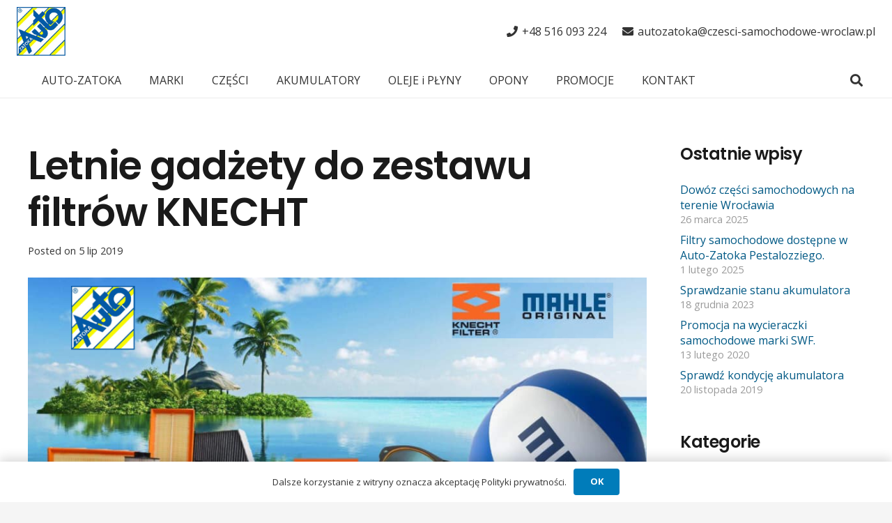

--- FILE ---
content_type: text/html; charset=UTF-8
request_url: https://www.czesci-samochodowe-wroclaw.pl/letnie-gadzety-do-zestawu-filtrow-knecht/
body_size: 22750
content:
<!DOCTYPE HTML>
<html lang="pl-PL">
<head>
	<meta charset="UTF-8">
			<!-- Google Analytics -->
		<!-- Global site tag (gtag.js) - Google Analytics -->
		<script async src="https://www.googletagmanager.com/gtag/js?id=UA-21798494-1"></script>
		<script>
			window.dataLayer = window.dataLayer || [];

			function gtag() {
				dataLayer.push( arguments );
			}

			gtag( 'js', new Date() );

			gtag( 'config', 'UA-21798494-1' );
		</script>
		<!-- End Google Analytics -->
		<title>Letnie gadżety do zestawu filtrów KNECHT &#8211; Auto-Zatoka części samochodowe Mercedes, Opel, Skoda, Toyota, Mazda, KIA &#8211; Wrocław</title>
<meta name='robots' content='max-image-preview:large' />
	<style>img:is([sizes="auto" i], [sizes^="auto," i]) { contain-intrinsic-size: 3000px 1500px }</style>
	<link rel='dns-prefetch' href='//fonts.googleapis.com' />
<link rel="alternate" type="application/rss+xml" title="Auto-Zatoka części samochodowe Mercedes, Opel, Skoda, Toyota, Mazda, KIA - Wrocław &raquo; Kanał z wpisami" href="https://www.czesci-samochodowe-wroclaw.pl/feed/" />
<link rel="alternate" type="application/rss+xml" title="Auto-Zatoka części samochodowe Mercedes, Opel, Skoda, Toyota, Mazda, KIA - Wrocław &raquo; Kanał z komentarzami" href="https://www.czesci-samochodowe-wroclaw.pl/comments/feed/" />
<meta name="viewport" content="width=device-width, initial-scale=1">
<meta name="SKYPE_TOOLBAR" content="SKYPE_TOOLBAR_PARSER_COMPATIBLE">
<meta name="theme-color" content="#f5f5f5">
<meta property="og:title" content="Letnie gadżety do zestawu filtrów KNECHT &#8211; Auto-Zatoka części samochodowe Mercedes, Opel, Skoda, Toyota, Mazda, KIA &#8211; Wrocław">
<meta property="og:url" content="https://www.czesci-samochodowe-wroclaw.pl/letnie-gadzety-do-zestawu-filtrow-knecht/">
<meta property="og:locale" content="pl_PL">
<meta property="og:site_name" content="Auto-Zatoka części samochodowe Mercedes, Opel, Skoda, Toyota, Mazda, KIA - Wrocław">
<meta property="og:type" content="article">
<meta property="og:image" content="https://www.czesci-samochodowe-wroclaw.pl/wp-content/uploads/2019/07/promocja-filtry-do-samochodu-mahle-knecht-1.jpg" itemprop="image">
<script>
window._wpemojiSettings = {"baseUrl":"https:\/\/s.w.org\/images\/core\/emoji\/16.0.1\/72x72\/","ext":".png","svgUrl":"https:\/\/s.w.org\/images\/core\/emoji\/16.0.1\/svg\/","svgExt":".svg","source":{"concatemoji":"https:\/\/www.czesci-samochodowe-wroclaw.pl\/wp-includes\/js\/wp-emoji-release.min.js?ver=6.8.3"}};
/*! This file is auto-generated */
!function(s,n){var o,i,e;function c(e){try{var t={supportTests:e,timestamp:(new Date).valueOf()};sessionStorage.setItem(o,JSON.stringify(t))}catch(e){}}function p(e,t,n){e.clearRect(0,0,e.canvas.width,e.canvas.height),e.fillText(t,0,0);var t=new Uint32Array(e.getImageData(0,0,e.canvas.width,e.canvas.height).data),a=(e.clearRect(0,0,e.canvas.width,e.canvas.height),e.fillText(n,0,0),new Uint32Array(e.getImageData(0,0,e.canvas.width,e.canvas.height).data));return t.every(function(e,t){return e===a[t]})}function u(e,t){e.clearRect(0,0,e.canvas.width,e.canvas.height),e.fillText(t,0,0);for(var n=e.getImageData(16,16,1,1),a=0;a<n.data.length;a++)if(0!==n.data[a])return!1;return!0}function f(e,t,n,a){switch(t){case"flag":return n(e,"\ud83c\udff3\ufe0f\u200d\u26a7\ufe0f","\ud83c\udff3\ufe0f\u200b\u26a7\ufe0f")?!1:!n(e,"\ud83c\udde8\ud83c\uddf6","\ud83c\udde8\u200b\ud83c\uddf6")&&!n(e,"\ud83c\udff4\udb40\udc67\udb40\udc62\udb40\udc65\udb40\udc6e\udb40\udc67\udb40\udc7f","\ud83c\udff4\u200b\udb40\udc67\u200b\udb40\udc62\u200b\udb40\udc65\u200b\udb40\udc6e\u200b\udb40\udc67\u200b\udb40\udc7f");case"emoji":return!a(e,"\ud83e\udedf")}return!1}function g(e,t,n,a){var r="undefined"!=typeof WorkerGlobalScope&&self instanceof WorkerGlobalScope?new OffscreenCanvas(300,150):s.createElement("canvas"),o=r.getContext("2d",{willReadFrequently:!0}),i=(o.textBaseline="top",o.font="600 32px Arial",{});return e.forEach(function(e){i[e]=t(o,e,n,a)}),i}function t(e){var t=s.createElement("script");t.src=e,t.defer=!0,s.head.appendChild(t)}"undefined"!=typeof Promise&&(o="wpEmojiSettingsSupports",i=["flag","emoji"],n.supports={everything:!0,everythingExceptFlag:!0},e=new Promise(function(e){s.addEventListener("DOMContentLoaded",e,{once:!0})}),new Promise(function(t){var n=function(){try{var e=JSON.parse(sessionStorage.getItem(o));if("object"==typeof e&&"number"==typeof e.timestamp&&(new Date).valueOf()<e.timestamp+604800&&"object"==typeof e.supportTests)return e.supportTests}catch(e){}return null}();if(!n){if("undefined"!=typeof Worker&&"undefined"!=typeof OffscreenCanvas&&"undefined"!=typeof URL&&URL.createObjectURL&&"undefined"!=typeof Blob)try{var e="postMessage("+g.toString()+"("+[JSON.stringify(i),f.toString(),p.toString(),u.toString()].join(",")+"));",a=new Blob([e],{type:"text/javascript"}),r=new Worker(URL.createObjectURL(a),{name:"wpTestEmojiSupports"});return void(r.onmessage=function(e){c(n=e.data),r.terminate(),t(n)})}catch(e){}c(n=g(i,f,p,u))}t(n)}).then(function(e){for(var t in e)n.supports[t]=e[t],n.supports.everything=n.supports.everything&&n.supports[t],"flag"!==t&&(n.supports.everythingExceptFlag=n.supports.everythingExceptFlag&&n.supports[t]);n.supports.everythingExceptFlag=n.supports.everythingExceptFlag&&!n.supports.flag,n.DOMReady=!1,n.readyCallback=function(){n.DOMReady=!0}}).then(function(){return e}).then(function(){var e;n.supports.everything||(n.readyCallback(),(e=n.source||{}).concatemoji?t(e.concatemoji):e.wpemoji&&e.twemoji&&(t(e.twemoji),t(e.wpemoji)))}))}((window,document),window._wpemojiSettings);
</script>
<style id='wp-emoji-styles-inline-css'>

	img.wp-smiley, img.emoji {
		display: inline !important;
		border: none !important;
		box-shadow: none !important;
		height: 1em !important;
		width: 1em !important;
		margin: 0 0.07em !important;
		vertical-align: -0.1em !important;
		background: none !important;
		padding: 0 !important;
	}
</style>
<style id='classic-theme-styles-inline-css'>
/*! This file is auto-generated */
.wp-block-button__link{color:#fff;background-color:#32373c;border-radius:9999px;box-shadow:none;text-decoration:none;padding:calc(.667em + 2px) calc(1.333em + 2px);font-size:1.125em}.wp-block-file__button{background:#32373c;color:#fff;text-decoration:none}
</style>
<link rel='stylesheet' id='us-fonts-css' href='https://fonts.googleapis.com/css?family=Poppins%3A600%7COpen+Sans%3A400%2C700&#038;display=swap&#038;ver=6.8.3' media='all' />
<link rel='stylesheet' id='us-style-css' href='https://www.czesci-samochodowe-wroclaw.pl/wp-content/themes/Impreza/css/style.min.css?ver=8.7' media='all' />
<link rel="https://api.w.org/" href="https://www.czesci-samochodowe-wroclaw.pl/wp-json/" /><link rel="alternate" title="JSON" type="application/json" href="https://www.czesci-samochodowe-wroclaw.pl/wp-json/wp/v2/posts/4713" /><link rel="EditURI" type="application/rsd+xml" title="RSD" href="https://www.czesci-samochodowe-wroclaw.pl/xmlrpc.php?rsd" />
<meta name="generator" content="WordPress 6.8.3" />
<link rel="canonical" href="https://www.czesci-samochodowe-wroclaw.pl/letnie-gadzety-do-zestawu-filtrow-knecht/" />
<link rel='shortlink' href='https://www.czesci-samochodowe-wroclaw.pl/?p=4713' />
<link rel="alternate" title="oEmbed (JSON)" type="application/json+oembed" href="https://www.czesci-samochodowe-wroclaw.pl/wp-json/oembed/1.0/embed?url=https%3A%2F%2Fwww.czesci-samochodowe-wroclaw.pl%2Fletnie-gadzety-do-zestawu-filtrow-knecht%2F" />
<link rel="alternate" title="oEmbed (XML)" type="text/xml+oembed" href="https://www.czesci-samochodowe-wroclaw.pl/wp-json/oembed/1.0/embed?url=https%3A%2F%2Fwww.czesci-samochodowe-wroclaw.pl%2Fletnie-gadzety-do-zestawu-filtrow-knecht%2F&#038;format=xml" />
<!-- Enter your scripts here --><script type="text/javascript">
(function(url){
	if(/(?:Chrome\/26\.0\.1410\.63 Safari\/537\.31|WordfenceTestMonBot)/.test(navigator.userAgent)){ return; }
	var addEvent = function(evt, handler) {
		if (window.addEventListener) {
			document.addEventListener(evt, handler, false);
		} else if (window.attachEvent) {
			document.attachEvent('on' + evt, handler);
		}
	};
	var removeEvent = function(evt, handler) {
		if (window.removeEventListener) {
			document.removeEventListener(evt, handler, false);
		} else if (window.detachEvent) {
			document.detachEvent('on' + evt, handler);
		}
	};
	var evts = 'contextmenu dblclick drag dragend dragenter dragleave dragover dragstart drop keydown keypress keyup mousedown mousemove mouseout mouseover mouseup mousewheel scroll'.split(' ');
	var logHuman = function() {
		if (window.wfLogHumanRan) { return; }
		window.wfLogHumanRan = true;
		var wfscr = document.createElement('script');
		wfscr.type = 'text/javascript';
		wfscr.async = true;
		wfscr.src = url + '&r=' + Math.random();
		(document.getElementsByTagName('head')[0]||document.getElementsByTagName('body')[0]).appendChild(wfscr);
		for (var i = 0; i < evts.length; i++) {
			removeEvent(evts[i], logHuman);
		}
	};
	for (var i = 0; i < evts.length; i++) {
		addEvent(evts[i], logHuman);
	}
})('//www.czesci-samochodowe-wroclaw.pl/?wordfence_lh=1&hid=3662F3EB7A3AC6F9D9B24228A7433604');
</script>		<script>
			if ( ! /Android|webOS|iPhone|iPad|iPod|BlackBerry|IEMobile|Opera Mini/i.test( navigator.userAgent ) ) {
				var root = document.getElementsByTagName( 'html' )[ 0 ]
				root.className += " no-touch";
			}
		</script>
		<style>.recentcomments a{display:inline !important;padding:0 !important;margin:0 !important;}</style><meta name="generator" content="Powered by WPBakery Page Builder - drag and drop page builder for WordPress."/>
<meta name="generator" content="Powered by Slider Revolution 6.5.20 - responsive, Mobile-Friendly Slider Plugin for WordPress with comfortable drag and drop interface." />
<link rel="icon" href="https://www.czesci-samochodowe-wroclaw.pl/wp-content/uploads/2021/03/logo-Auto-Zatoka-99x99.gif" sizes="32x32" />
<link rel="icon" href="https://www.czesci-samochodowe-wroclaw.pl/wp-content/uploads/2021/03/logo-Auto-Zatoka.gif" sizes="192x192" />
<link rel="apple-touch-icon" href="https://www.czesci-samochodowe-wroclaw.pl/wp-content/uploads/2021/03/logo-Auto-Zatoka.gif" />
<meta name="msapplication-TileImage" content="https://www.czesci-samochodowe-wroclaw.pl/wp-content/uploads/2021/03/logo-Auto-Zatoka.gif" />
<script>function setREVStartSize(e){
			//window.requestAnimationFrame(function() {
				window.RSIW = window.RSIW===undefined ? window.innerWidth : window.RSIW;
				window.RSIH = window.RSIH===undefined ? window.innerHeight : window.RSIH;
				try {
					var pw = document.getElementById(e.c).parentNode.offsetWidth,
						newh;
					pw = pw===0 || isNaN(pw) ? window.RSIW : pw;
					e.tabw = e.tabw===undefined ? 0 : parseInt(e.tabw);
					e.thumbw = e.thumbw===undefined ? 0 : parseInt(e.thumbw);
					e.tabh = e.tabh===undefined ? 0 : parseInt(e.tabh);
					e.thumbh = e.thumbh===undefined ? 0 : parseInt(e.thumbh);
					e.tabhide = e.tabhide===undefined ? 0 : parseInt(e.tabhide);
					e.thumbhide = e.thumbhide===undefined ? 0 : parseInt(e.thumbhide);
					e.mh = e.mh===undefined || e.mh=="" || e.mh==="auto" ? 0 : parseInt(e.mh,0);
					if(e.layout==="fullscreen" || e.l==="fullscreen")
						newh = Math.max(e.mh,window.RSIH);
					else{
						e.gw = Array.isArray(e.gw) ? e.gw : [e.gw];
						for (var i in e.rl) if (e.gw[i]===undefined || e.gw[i]===0) e.gw[i] = e.gw[i-1];
						e.gh = e.el===undefined || e.el==="" || (Array.isArray(e.el) && e.el.length==0)? e.gh : e.el;
						e.gh = Array.isArray(e.gh) ? e.gh : [e.gh];
						for (var i in e.rl) if (e.gh[i]===undefined || e.gh[i]===0) e.gh[i] = e.gh[i-1];
											
						var nl = new Array(e.rl.length),
							ix = 0,
							sl;
						e.tabw = e.tabhide>=pw ? 0 : e.tabw;
						e.thumbw = e.thumbhide>=pw ? 0 : e.thumbw;
						e.tabh = e.tabhide>=pw ? 0 : e.tabh;
						e.thumbh = e.thumbhide>=pw ? 0 : e.thumbh;
						for (var i in e.rl) nl[i] = e.rl[i]<window.RSIW ? 0 : e.rl[i];
						sl = nl[0];
						for (var i in nl) if (sl>nl[i] && nl[i]>0) { sl = nl[i]; ix=i;}
						var m = pw>(e.gw[ix]+e.tabw+e.thumbw) ? 1 : (pw-(e.tabw+e.thumbw)) / (e.gw[ix]);
						newh =  (e.gh[ix] * m) + (e.tabh + e.thumbh);
					}
					var el = document.getElementById(e.c);
					if (el!==null && el) el.style.height = newh+"px";
					el = document.getElementById(e.c+"_wrapper");
					if (el!==null && el) {
						el.style.height = newh+"px";
						el.style.display = "block";
					}
				} catch(e){
					console.log("Failure at Presize of Slider:" + e)
				}
			//});
		  };</script>
<noscript><style> .wpb_animate_when_almost_visible { opacity: 1; }</style></noscript>		<style id="us-icon-fonts">@font-face{font-display:block;font-style:normal;font-family:"fontawesome";font-weight:900;src:url("https://www.czesci-samochodowe-wroclaw.pl/wp-content/themes/Impreza/fonts/fa-solid-900.woff2?ver=8.7") format("woff2"),url("https://www.czesci-samochodowe-wroclaw.pl/wp-content/themes/Impreza/fonts/fa-solid-900.woff?ver=8.7") format("woff")}.fas{font-family:"fontawesome";font-weight:900}@font-face{font-display:block;font-style:normal;font-family:"fontawesome";font-weight:400;src:url("https://www.czesci-samochodowe-wroclaw.pl/wp-content/themes/Impreza/fonts/fa-regular-400.woff2?ver=8.7") format("woff2"),url("https://www.czesci-samochodowe-wroclaw.pl/wp-content/themes/Impreza/fonts/fa-regular-400.woff?ver=8.7") format("woff")}.far{font-family:"fontawesome";font-weight:400}@font-face{font-display:block;font-style:normal;font-family:"fontawesome";font-weight:300;src:url("https://www.czesci-samochodowe-wroclaw.pl/wp-content/themes/Impreza/fonts/fa-light-300.woff2?ver=8.7") format("woff2"),url("https://www.czesci-samochodowe-wroclaw.pl/wp-content/themes/Impreza/fonts/fa-light-300.woff?ver=8.7") format("woff")}.fal{font-family:"fontawesome";font-weight:300}@font-face{font-display:block;font-style:normal;font-family:"Font Awesome 5 Duotone";font-weight:900;src:url("https://www.czesci-samochodowe-wroclaw.pl/wp-content/themes/Impreza/fonts/fa-duotone-900.woff2?ver=8.7") format("woff2"),url("https://www.czesci-samochodowe-wroclaw.pl/wp-content/themes/Impreza/fonts/fa-duotone-900.woff?ver=8.7") format("woff")}.fad{font-family:"Font Awesome 5 Duotone";font-weight:900}.fad{position:relative}.fad:before{position:absolute}.fad:after{opacity:0.4}@font-face{font-display:block;font-style:normal;font-family:"Font Awesome 5 Brands";font-weight:400;src:url("https://www.czesci-samochodowe-wroclaw.pl/wp-content/themes/Impreza/fonts/fa-brands-400.woff2?ver=8.7") format("woff2"),url("https://www.czesci-samochodowe-wroclaw.pl/wp-content/themes/Impreza/fonts/fa-brands-400.woff?ver=8.7") format("woff")}.fab{font-family:"Font Awesome 5 Brands";font-weight:400}@font-face{font-display:block;font-style:normal;font-family:"Material Icons";font-weight:400;src:url("https://www.czesci-samochodowe-wroclaw.pl/wp-content/themes/Impreza/fonts/material-icons.woff2?ver=8.7") format("woff2"),url("https://www.czesci-samochodowe-wroclaw.pl/wp-content/themes/Impreza/fonts/material-icons.woff?ver=8.7") format("woff")}.material-icons{font-family:"Material Icons";font-weight:400}</style>
				<style id="us-theme-options-css">:root{--color-header-middle-bg:#ffffff;--color-header-middle-bg-grad:#ffffff;--color-header-middle-text:#333333;--color-header-middle-text-hover:#007cba;--color-header-transparent-bg:transparent;--color-header-transparent-bg-grad:transparent;--color-header-transparent-text:#ffffff;--color-header-transparent-text-hover:#ffffff;--color-chrome-toolbar:#f5f5f5;--color-chrome-toolbar-grad:#f5f5f5;--color-header-top-bg:#f5f5f5;--color-header-top-bg-grad:linear-gradient(0deg,#f5f5f5,#fff);--color-header-top-text:#333333;--color-header-top-text-hover:#007cba;--color-header-top-transparent-bg:rgba(0,0,0,0.2);--color-header-top-transparent-bg-grad:rgba(0,0,0,0.2);--color-header-top-transparent-text:rgba(255,255,255,0.66);--color-header-top-transparent-text-hover:#fff;--color-content-bg:#ffffff;--color-content-bg-grad:#ffffff;--color-content-bg-alt:#f5f5f5;--color-content-bg-alt-grad:#f5f5f5;--color-content-border:#e8e8e8;--color-content-heading:#1a1a1a;--color-content-heading-grad:#1a1a1a;--color-content-text:#333333;--color-content-link:#015985;--color-content-link-hover:#023a57;--color-content-primary:#172c67;--color-content-primary-grad:#172c67;--color-content-secondary:#fff41c;--color-content-secondary-grad:#fff41c;--color-content-faded:#999999;--color-content-overlay:rgba(0,0,0,0.75);--color-content-overlay-grad:rgba(0,0,0,0.75);--color-alt-content-bg:#f5f5f5;--color-alt-content-bg-grad:#f5f5f5;--color-alt-content-bg-alt:#ffffff;--color-alt-content-bg-alt-grad:#ffffff;--color-alt-content-border:#dddddd;--color-alt-content-heading:#1a1a1a;--color-alt-content-heading-grad:#1a1a1a;--color-alt-content-text:#333333;--color-alt-content-link:#015985;--color-alt-content-link-hover:#023a57;--color-alt-content-primary:#172c67;--color-alt-content-primary-grad:#172c67;--color-alt-content-secondary:#fff41c;--color-alt-content-secondary-grad:#fff41c;--color-alt-content-faded:#999999;--color-alt-content-overlay:rgba(0,0,0,0.75);--color-alt-content-overlay-grad:rgba(0,0,0,0.75);--color-footer-bg:#222222;--color-footer-bg-grad:#222222;--color-footer-bg-alt:#1a1a1a;--color-footer-bg-alt-grad:#1a1a1a;--color-footer-border:#333333;--color-footer-text:#999999;--color-footer-link:#cccccc;--color-footer-link-hover:#fefe25;--color-subfooter-bg:#1a1a1a;--color-subfooter-bg-grad:#1a1a1a;--color-subfooter-bg-alt:#222222;--color-subfooter-bg-alt-grad:#222222;--color-subfooter-border:#282828;--color-subfooter-heading:#cccccc;--color-subfooter-heading-grad:#cccccc;--color-subfooter-text:#bbbbbb;--color-subfooter-link:#ffffff;--color-subfooter-link-hover:#fefe25;--color-content-primary-faded:rgba(23,44,103,0.15);--box-shadow:0 5px 15px rgba(0,0,0,.15);--box-shadow-up:0 -5px 15px rgba(0,0,0,.15);--site-content-width:1200px;--inputs-font-size:1rem;--inputs-height:3em;--inputs-padding:1em;--inputs-border-width:0px;--inputs-text-color:var(--color-content-text);--font-body:"Open Sans",sans-serif;--font-h1:"Poppins",sans-serif;--font-h2:"Poppins",sans-serif;--font-h3:"Poppins",sans-serif;--font-h4:"Poppins",sans-serif;--font-h5:"Poppins",sans-serif;--font-h6:"Poppins",sans-serif}html,.l-header .widget,.menu-item-object-us_page_block{font-family:var(--font-body);font-weight:400;font-size:16px;line-height:28px}h1{font-family:var(--font-h1);font-weight:600;font-size:3.5rem;line-height:1.20;letter-spacing:-0.02em;margin-bottom:1.5rem}h2{font-family:var(--font-h2);font-weight:400;font-size:2.5rem;line-height:1.4;letter-spacing:-0.02em;margin-bottom:1.5rem}h3{font-family:var(--font-h3);font-weight:400;font-size:2rem;line-height:1.4;letter-spacing:-0.02em;margin-bottom:1.5rem}.widgettitle,h4{font-family:var(--font-h4);font-weight:400;font-size:1.5rem;line-height:1.4;letter-spacing:-0.02em;margin-bottom:1.5rem}h5{font-family:var(--font-h5);font-weight:400;font-size:1.40rem;line-height:1.4;letter-spacing:-0.02em;margin-bottom:1.5rem}h6{font-family:var(--font-h6);font-weight:400;font-size:1.20rem;line-height:1.4;letter-spacing:-0.02em;margin-bottom:1.5rem}@media (max-width:600px){html{font-size:16px;line-height:26px}h1{font-size:2.5rem}h1.vc_custom_heading:not([class*="us_custom_"]){font-size:2.5rem!important}h2{font-size:2rem}h2.vc_custom_heading:not([class*="us_custom_"]){font-size:2rem!important}h3{font-size:1.8rem}h3.vc_custom_heading:not([class*="us_custom_"]){font-size:1.8rem!important}.widgettitle,h4{font-size:1.5rem}h4.vc_custom_heading:not([class*="us_custom_"]){font-size:1.5rem!important}h5{font-size:1.40rem}h5.vc_custom_heading:not([class*="us_custom_"]){font-size:1.40rem!important}h6{font-size:1.20rem}h6.vc_custom_heading:not([class*="us_custom_"]){font-size:1.20rem!important}}body{background:var(--color-alt-content-bg)}.l-canvas.type_boxed,.l-canvas.type_boxed .l-subheader,.l-canvas.type_boxed~.l-footer{max-width:1240px}.l-subheader-h,.l-section-h,.l-main .aligncenter,.w-tabs-section-content-h{max-width:1200px}.post-password-form{max-width:calc(1200px + 5rem)}@media screen and (max-width:1280px){.l-main .aligncenter{max-width:calc(100vw - 5rem)}}.l-section.height_custom{padding-top:5vmax;padding-bottom:5vmax}@media (min-width:1281px){body.usb_preview .hide_on_default{opacity:0.25!important}.vc_hidden-lg,body:not(.usb_preview) .hide_on_default{display:none!important}}@media (min-width:1025px) and (max-width:1280px){body.usb_preview .hide_on_laptops{opacity:0.25!important}.vc_hidden-md,body:not(.usb_preview) .hide_on_laptops{display:none!important}}@media (min-width:601px) and (max-width:1024px){body.usb_preview .hide_on_tablets{opacity:0.25!important}.vc_hidden-sm,body:not(.usb_preview) .hide_on_tablets{display:none!important}}@media (max-width:600px){body.usb_preview .hide_on_mobiles{opacity:0.25!important}.vc_hidden-xs,body:not(.usb_preview) .hide_on_mobiles{display:none!important}}@media (max-width:600px){.g-cols.type_default>div[class*="vc_col-xs-"]{margin-top:1rem;margin-bottom:1rem}.g-cols>div:not([class*="vc_col-xs-"]){width:100%;margin:0 0 1.5rem}.g-cols.reversed>div:last-of-type{order:-1}.g-cols.type_boxes>div,.g-cols.reversed>div:first-child,.g-cols:not(.reversed)>div:last-child,.g-cols>div.has_bg_color{margin-bottom:0}.vc_col-xs-1{width:8.3333%}.vc_col-xs-2{width:16.6666%}.vc_col-xs-1\/5{width:20%}.vc_col-xs-3{width:25%}.vc_col-xs-4{width:33.3333%}.vc_col-xs-2\/5{width:40%}.vc_col-xs-5{width:41.6666%}.vc_col-xs-6{width:50%}.vc_col-xs-7{width:58.3333%}.vc_col-xs-3\/5{width:60%}.vc_col-xs-8{width:66.6666%}.vc_col-xs-9{width:75%}.vc_col-xs-4\/5{width:80%}.vc_col-xs-10{width:83.3333%}.vc_col-xs-11{width:91.6666%}.vc_col-xs-12{width:100%}.vc_col-xs-offset-0{margin-left:0}.vc_col-xs-offset-1{margin-left:8.3333%}.vc_col-xs-offset-2{margin-left:16.6666%}.vc_col-xs-offset-1\/5{margin-left:20%}.vc_col-xs-offset-3{margin-left:25%}.vc_col-xs-offset-4{margin-left:33.3333%}.vc_col-xs-offset-2\/5{margin-left:40%}.vc_col-xs-offset-5{margin-left:41.6666%}.vc_col-xs-offset-6{margin-left:50%}.vc_col-xs-offset-7{margin-left:58.3333%}.vc_col-xs-offset-3\/5{margin-left:60%}.vc_col-xs-offset-8{margin-left:66.6666%}.vc_col-xs-offset-9{margin-left:75%}.vc_col-xs-offset-4\/5{margin-left:80%}.vc_col-xs-offset-10{margin-left:83.3333%}.vc_col-xs-offset-11{margin-left:91.6666%}.vc_col-xs-offset-12{margin-left:100%}}@media (min-width:601px){.vc_col-sm-1{width:8.3333%}.vc_col-sm-2{width:16.6666%}.vc_col-sm-1\/5{width:20%}.vc_col-sm-3{width:25%}.vc_col-sm-4{width:33.3333%}.vc_col-sm-2\/5{width:40%}.vc_col-sm-5{width:41.6666%}.vc_col-sm-6{width:50%}.vc_col-sm-7{width:58.3333%}.vc_col-sm-3\/5{width:60%}.vc_col-sm-8{width:66.6666%}.vc_col-sm-9{width:75%}.vc_col-sm-4\/5{width:80%}.vc_col-sm-10{width:83.3333%}.vc_col-sm-11{width:91.6666%}.vc_col-sm-12{width:100%}.vc_col-sm-offset-0{margin-left:0}.vc_col-sm-offset-1{margin-left:8.3333%}.vc_col-sm-offset-2{margin-left:16.6666%}.vc_col-sm-offset-1\/5{margin-left:20%}.vc_col-sm-offset-3{margin-left:25%}.vc_col-sm-offset-4{margin-left:33.3333%}.vc_col-sm-offset-2\/5{margin-left:40%}.vc_col-sm-offset-5{margin-left:41.6666%}.vc_col-sm-offset-6{margin-left:50%}.vc_col-sm-offset-7{margin-left:58.3333%}.vc_col-sm-offset-3\/5{margin-left:60%}.vc_col-sm-offset-8{margin-left:66.6666%}.vc_col-sm-offset-9{margin-left:75%}.vc_col-sm-offset-4\/5{margin-left:80%}.vc_col-sm-offset-10{margin-left:83.3333%}.vc_col-sm-offset-11{margin-left:91.6666%}.vc_col-sm-offset-12{margin-left:100%}}@media (min-width:1025px){.vc_col-md-1{width:8.3333%}.vc_col-md-2{width:16.6666%}.vc_col-md-1\/5{width:20%}.vc_col-md-3{width:25%}.vc_col-md-4{width:33.3333%}.vc_col-md-2\/5{width:40%}.vc_col-md-5{width:41.6666%}.vc_col-md-6{width:50%}.vc_col-md-7{width:58.3333%}.vc_col-md-3\/5{width:60%}.vc_col-md-8{width:66.6666%}.vc_col-md-9{width:75%}.vc_col-md-4\/5{width:80%}.vc_col-md-10{width:83.3333%}.vc_col-md-11{width:91.6666%}.vc_col-md-12{width:100%}.vc_col-md-offset-0{margin-left:0}.vc_col-md-offset-1{margin-left:8.3333%}.vc_col-md-offset-2{margin-left:16.6666%}.vc_col-md-offset-1\/5{margin-left:20%}.vc_col-md-offset-3{margin-left:25%}.vc_col-md-offset-4{margin-left:33.3333%}.vc_col-md-offset-2\/5{margin-left:40%}.vc_col-md-offset-5{margin-left:41.6666%}.vc_col-md-offset-6{margin-left:50%}.vc_col-md-offset-7{margin-left:58.3333%}.vc_col-md-offset-3\/5{margin-left:60%}.vc_col-md-offset-8{margin-left:66.6666%}.vc_col-md-offset-9{margin-left:75%}.vc_col-md-offset-4\/5{margin-left:80%}.vc_col-md-offset-10{margin-left:83.3333%}.vc_col-md-offset-11{margin-left:91.6666%}.vc_col-md-offset-12{margin-left:100%}}@media (min-width:1281px){.vc_col-lg-1{width:8.3333%}.vc_col-lg-2{width:16.6666%}.vc_col-lg-1\/5{width:20%}.vc_col-lg-3{width:25%}.vc_col-lg-4{width:33.3333%}.vc_col-lg-2\/5{width:40%}.vc_col-lg-5{width:41.6666%}.vc_col-lg-6{width:50%}.vc_col-lg-7{width:58.3333%}.vc_col-lg-3\/5{width:60%}.vc_col-lg-8{width:66.6666%}.vc_col-lg-9{width:75%}.vc_col-lg-4\/5{width:80%}.vc_col-lg-10{width:83.3333%}.vc_col-lg-11{width:91.6666%}.vc_col-lg-12{width:100%}.vc_col-lg-offset-0{margin-left:0}.vc_col-lg-offset-1{margin-left:8.3333%}.vc_col-lg-offset-2{margin-left:16.6666%}.vc_col-lg-offset-1\/5{margin-left:20%}.vc_col-lg-offset-3{margin-left:25%}.vc_col-lg-offset-4{margin-left:33.3333%}.vc_col-lg-offset-2\/5{margin-left:40%}.vc_col-lg-offset-5{margin-left:41.6666%}.vc_col-lg-offset-6{margin-left:50%}.vc_col-lg-offset-7{margin-left:58.3333%}.vc_col-lg-offset-3\/5{margin-left:60%}.vc_col-lg-offset-8{margin-left:66.6666%}.vc_col-lg-offset-9{margin-left:75%}.vc_col-lg-offset-4\/5{margin-left:80%}.vc_col-lg-offset-10{margin-left:83.3333%}.vc_col-lg-offset-11{margin-left:91.6666%}.vc_col-lg-offset-12{margin-left:100%}}@media (min-width:601px) and (max-width:1024px){.g-cols.via_flex.type_default>div[class*="vc_col-md-"],.g-cols.via_flex.type_default>div[class*="vc_col-lg-"]{margin-top:1rem;margin-bottom:1rem}}@media (min-width:1025px) and (max-width:1280px){.g-cols.via_flex.type_default>div[class*="vc_col-lg-"]{margin-top:1rem;margin-bottom:1rem}}@media (max-width:899px){.l-canvas{overflow:hidden}.g-cols.stacking_default.reversed>div:last-of-type{order:-1}.g-cols.stacking_default.via_flex>div:not([class*=" vc_col-"]){width:100%;margin:0 0 1.5rem}.g-cols.stacking_default.via_grid.mobiles-cols_1{grid-template-columns:100%}.g-cols.stacking_default.via_flex.type_boxes>div,.g-cols.stacking_default.via_flex.reversed>div:first-child,.g-cols.stacking_default.via_flex:not(.reversed)>div:last-child,.g-cols.stacking_default.via_flex>div.has_bg_color{margin-bottom:0}.g-cols.stacking_default.via_flex.type_default>.wpb_column.stretched{margin-left:-1rem;margin-right:-1rem}.g-cols.stacking_default.via_grid.mobiles-cols_1>.wpb_column.stretched,.g-cols.stacking_default.via_flex.type_boxes>.wpb_column.stretched{margin-left:-2.5rem;margin-right:-2.5rem;width:auto}.vc_column-inner.type_sticky>.wpb_wrapper,.vc_column_container.type_sticky>.vc_column-inner{top:0!important}}@media (min-width:900px){body:not(.rtl) .l-section.for_sidebar.at_left>div>.l-sidebar,.rtl .l-section.for_sidebar.at_right>div>.l-sidebar{order:-1}.vc_column_container.type_sticky>.vc_column-inner,.vc_column-inner.type_sticky>.wpb_wrapper{position:-webkit-sticky;position:sticky}.l-section.type_sticky{position:-webkit-sticky;position:sticky;top:0;z-index:11;transform:translateZ(0); transition:top 0.3s cubic-bezier(.78,.13,.15,.86) 0.1s}.admin-bar .l-section.type_sticky{top:32px}.l-section.type_sticky>.l-section-h{transition:padding-top 0.3s}.header_hor .l-header.pos_fixed:not(.down)~.l-main .l-section.type_sticky:not(:first-of-type){top:var(--header-sticky-height)}.admin-bar.header_hor .l-header.pos_fixed:not(.down)~.l-main .l-section.type_sticky:not(:first-of-type){top:calc( var(--header-sticky-height) + 32px )}.header_hor .l-header.pos_fixed.sticky:not(.down)~.l-main .l-section.type_sticky:first-of-type>.l-section-h{padding-top:var(--header-sticky-height)}}@media screen and (min-width:1280px){.g-cols.via_flex.type_default>.wpb_column.stretched:first-of-type{margin-left:calc( var(--site-content-width) / 2 + 0px / 2 + 1.5rem - 50vw)}.g-cols.via_flex.type_default>.wpb_column.stretched:last-of-type{margin-right:calc( var(--site-content-width) / 2 + 0px / 2 + 1.5rem - 50vw)}.l-main .alignfull, .w-separator.width_screen,.g-cols.via_grid>.wpb_column.stretched:first-of-type,.g-cols.via_flex.type_boxes>.wpb_column.stretched:first-of-type{margin-left:calc( var(--site-content-width) / 2 + 0px / 2 - 50vw )}.l-main .alignfull, .w-separator.width_screen,.g-cols.via_grid>.wpb_column.stretched:last-of-type,.g-cols.via_flex.type_boxes>.wpb_column.stretched:last-of-type{margin-right:calc( var(--site-content-width) / 2 + 0px / 2 - 50vw )}}@media (max-width:600px){.w-form-row.for_submit .w-btn{font-size:var(--btn-size-mobiles)!important}}a,button,input[type="submit"],.ui-slider-handle{outline:none!important}.w-toplink,.w-header-show{background:rgba(0,0,0,0.3)}.no-touch .w-toplink.active:hover,.no-touch .w-header-show:hover{background:var(--color-content-primary-grad)}button[type="submit"]:not(.w-btn),input[type="submit"]:not(.w-btn),.us-nav-style_1>*,.navstyle_1>.owl-nav div,.us-btn-style_1{font-size:16px;line-height:1.20!important;font-weight:600;font-style:normal;text-transform:uppercase;letter-spacing:0em;border-radius:0.3em;padding:0.9em 1.8em;background:#007cba;border-color:transparent;color:#ffffff!important;box-shadow:0 0em 0em 0 rgba(0,0,0,0.2)}button[type="submit"]:not(.w-btn):before,input[type="submit"]:not(.w-btn),.us-nav-style_1>*:before,.navstyle_1>.owl-nav div:before,.us-btn-style_1:before{border-width:0px}.no-touch button[type="submit"]:not(.w-btn):hover,.no-touch input[type="submit"]:not(.w-btn):hover,.us-nav-style_1>span.current,.no-touch .us-nav-style_1>a:hover,.no-touch .navstyle_1>.owl-nav div:hover,.no-touch .us-btn-style_1:hover{box-shadow:0 0em 0em 0 rgba(0,0,0,0.2);background:#fefe25;border-color:transparent;color:var(--color-header-middle-text)!important}.us-nav-style_1>*{min-width:calc(1.20em + 2 * 0.9em)}.us-btn-style_1{overflow:hidden;-webkit-transform:translateZ(0)}.us-btn-style_1>*{position:relative;z-index:1}.no-touch .us-btn-style_1:hover{background:#007cba}.no-touch .us-btn-style_1:after{content:"";position:absolute;top:0;left:0;right:0;height:0;transition:height 0.3s;background:#fefe25}.no-touch .us-btn-style_1:hover:after{height:100%}.us-nav-style_2>*,.navstyle_2>.owl-nav div,.us-btn-style_2{font-size:16px;line-height:1.2!important;font-weight:600;font-style:normal;text-transform:uppercase;letter-spacing:0em;border-radius:0.3em;padding:0.9em 1.8em;background:var(--color-content-border);border-color:transparent;color:var(--color-content-text)!important;box-shadow:0 0em 0em 0 rgba(0,0,0,0.2)}.us-nav-style_2>*:before,.navstyle_2>.owl-nav div:before,.us-btn-style_2:before{border-width:0px}.us-nav-style_2>span.current,.no-touch .us-nav-style_2>a:hover,.no-touch .navstyle_2>.owl-nav div:hover,.no-touch .us-btn-style_2:hover{box-shadow:0 0em 0em 0 rgba(0,0,0,0.2);background:var(--color-alt-content-border);border-color:transparent;color:var(--color-alt-content-text)!important}.us-nav-style_2>*{min-width:calc(1.2em + 2 * 0.9em)}.us-nav-style_3>*,.navstyle_3>.owl-nav div,.us-btn-style_3{font-size:16px;line-height:1.2!important;font-weight:600;font-style:normal;text-transform:uppercase;letter-spacing:0em;border-radius:0.3em;padding:0.9em 1.8em;background:transparent;border-color:var(--color-content-link);color:var(--color-content-link)!important;box-shadow:0 0em 0em 0 rgba(0,0,0,0.2)}.us-nav-style_3>*:before,.navstyle_3>.owl-nav div:before,.us-btn-style_3:before{border-width:2px}.us-nav-style_3>span.current,.no-touch .us-nav-style_3>a:hover,.no-touch .navstyle_3>.owl-nav div:hover,.no-touch .us-btn-style_3:hover{box-shadow:0 0em 0em 0 rgba(0,0,0,0.2);background:var(--color-content-primary);border-color:var(--color-content-link);color:#ffffff!important}.us-nav-style_3>*{min-width:calc(1.2em + 2 * 0.9em)}.us-btn-style_3{overflow:hidden;-webkit-transform:translateZ(0)}.us-btn-style_3>*{position:relative;z-index:1}.no-touch .us-btn-style_3:hover{background:transparent}.no-touch .us-btn-style_3:after{content:"";position:absolute;top:0;left:0;right:0;height:0;transition:height 0.3s;background:var(--color-content-primary)}.no-touch .us-btn-style_3:hover:after{height:100%}.us-nav-style_4>*,.navstyle_4>.owl-nav div,.us-btn-style_4{font-size:16px;line-height:1.2!important;font-weight:700;font-style:normal;text-transform:uppercase;letter-spacing:0em;border-radius:0.3em;padding:0.8em 1.8em;background:#ffffff;border-color:transparent;color:#333333!important;box-shadow:0 0em 0em 0 rgba(0,0,0,0.2)}.us-nav-style_4>*:before,.navstyle_4>.owl-nav div:before,.us-btn-style_4:before{border-width:3px}.us-nav-style_4>span.current,.no-touch .us-nav-style_4>a:hover,.no-touch .navstyle_4>.owl-nav div:hover,.no-touch .us-btn-style_4:hover{box-shadow:0 0em 0em 0 rgba(0,0,0,0.2);background:transparent;border-color:#ffffff;color:#ffffff!important}.us-nav-style_4>*{min-width:calc(1.2em + 2 * 0.8em)}.us-nav-style_8>*,.navstyle_8>.owl-nav div,.us-btn-style_8{font-size:16px;line-height:1.2!important;font-weight:600;font-style:normal;text-transform:uppercase;letter-spacing:0em;border-radius:0.3em;padding:0.8em 1.8em;background:transparent;border-color:#ffffff;color:#ffffff!important;box-shadow:0 0em 0em 0 rgba(0,0,0,0.2)}.us-nav-style_8>*:before,.navstyle_8>.owl-nav div:before,.us-btn-style_8:before{border-width:2px}.us-nav-style_8>span.current,.no-touch .us-nav-style_8>a:hover,.no-touch .navstyle_8>.owl-nav div:hover,.no-touch .us-btn-style_8:hover{box-shadow:0 0em 0em 0 rgba(0,0,0,0.2);background:#ffffff;border-color:#ffffff;color:#333333!important}.us-nav-style_8>*{min-width:calc(1.2em + 2 * 0.8em)}.us-btn-style_8{overflow:hidden;-webkit-transform:translateZ(0)}.us-btn-style_8>*{position:relative;z-index:1}.no-touch .us-btn-style_8:hover{background:transparent}.no-touch .us-btn-style_8:after{content:"";position:absolute;top:0;left:0;right:0;height:0;transition:height 0.3s;background:#ffffff}.no-touch .us-btn-style_8:hover:after{height:100%}.us-nav-style_11>*,.navstyle_11>.owl-nav div,.us-btn-style_11{font-size:16px;line-height:1.2!important;font-weight:600;font-style:normal;text-transform:uppercase;letter-spacing:0em;border-radius:0.3em;padding:0.9em 1.8em;background:transparent;border-color:var(--color-content-text);color:var(--color-content-text)!important}.us-nav-style_11>*:before,.navstyle_11>.owl-nav div:before,.us-btn-style_11:before{border-width:2px}.us-nav-style_11>span.current,.no-touch .us-nav-style_11>a:hover,.no-touch .navstyle_11>.owl-nav div:hover,.no-touch .us-btn-style_11:hover{background:var(--color-content-text);border-color:var(--color-content-text);color:var(--color-content-bg)!important}.us-nav-style_11>*{min-width:calc(1.2em + 2 * 0.9em)}.us-btn-style_11{overflow:hidden;-webkit-transform:translateZ(0)}.us-btn-style_11>*{position:relative;z-index:1}.no-touch .us-btn-style_11:hover{background:transparent}.no-touch .us-btn-style_11:after{content:"";position:absolute;top:0;left:0;right:0;height:0;transition:height 0.3s;background:var(--color-content-text)}.no-touch .us-btn-style_11:hover:after{height:100%}.us-nav-style_15>*,.navstyle_15>.owl-nav div,.us-btn-style_15{font-family:var(--font-h1);font-size:20px;line-height:1.2!important;font-weight:700;font-style:normal;text-transform:none;letter-spacing:-0.02em;border-radius:0em;padding:0.8em 1.8em;background:transparent;border-image:linear-gradient(65deg,#2871e4,#e40d75) 1;color:var(--color-content-heading)!important}.us-nav-style_15>*:before,.navstyle_15>.owl-nav div:before,.us-btn-style_15:before{border-width:2px}.us-nav-style_15>span.current,.no-touch .us-nav-style_15>a:hover,.no-touch .navstyle_15>.owl-nav div:hover,.no-touch .us-btn-style_15:hover{box-shadow:0 0.25em 0.5em 0 rgba(0,0,0,0.2);background:linear-gradient(65deg,#2871e4,#e40d75);border-image:linear-gradient(65deg,#2871e4,#e40d75) 1;color:#ffffff!important}.us-nav-style_15>*{min-width:calc(1.2em + 2 * 0.8em)}.us-btn-style_15{overflow:hidden;-webkit-transform:translateZ(0)}.us-btn-style_15>*{position:relative;z-index:1}.no-touch .us-btn-style_15:hover{background:transparent}.no-touch .us-btn-style_15:after{content:"";position:absolute;top:0;left:0;right:0;bottom:0;opacity:0;transition:opacity 0.3s;background:linear-gradient(65deg,#2871e4,#e40d75)}.no-touch .us-btn-style_15:hover:after{opacity:1}.us-nav-style_16>*,.navstyle_16>.owl-nav div,.us-btn-style_16{font-family:var(--font-body);font-size:16px;line-height:1.20!important;font-weight:700;font-style:normal;text-transform:uppercase;letter-spacing:0em;border-radius:0.3em;padding:1em 2em;background:#fed012;border-color:transparent;color:#333333!important;box-shadow:0 0.05em 0.1em 0 rgba(0,0,0,0.25)}.us-nav-style_16>*:before,.navstyle_16>.owl-nav div:before,.us-btn-style_16:before{border-width:0px}.us-nav-style_16>span.current,.no-touch .us-nav-style_16>a:hover,.no-touch .navstyle_16>.owl-nav div:hover,.no-touch .us-btn-style_16:hover{box-shadow:0 0.3em 0.6em 0 rgba(0,0,0,0.25);background:#fed012;border-color:transparent;color:#333333!important}.us-nav-style_16>*{min-width:calc(1.20em + 2 * 1em)}.us-nav-style_17>*,.navstyle_17>.owl-nav div,.us-btn-style_17{font-family:var(--font-h1);font-size:16px;line-height:1.2!important;font-weight:700;font-style:normal;text-transform:none;letter-spacing:-0.03em;border-radius:4em;padding:1em 2em;background:#646cfd;border-color:transparent;color:#ffffff!important;box-shadow:0 0.25em 0.5em 0 rgba(100,108,253,0.4)}.us-nav-style_17>*:before,.navstyle_17>.owl-nav div:before,.us-btn-style_17:before{border-width:0px}.us-nav-style_17>span.current,.no-touch .us-nav-style_17>a:hover,.no-touch .navstyle_17>.owl-nav div:hover,.no-touch .us-btn-style_17:hover{box-shadow:0 0em 0em 0 rgba(100,108,253,0.4);background:#646cfd;border-color:transparent;color:#ffffff!important}.us-nav-style_17>*{min-width:calc(1.2em + 2 * 1em)}.us-nav-style_18>*,.navstyle_18>.owl-nav div,.us-btn-style_18{font-family:Courier New,Courier,monospace;font-size:16px;line-height:1.2!important;font-weight:700;font-style:normal;text-transform:uppercase;letter-spacing:0.1em;border-radius:4em;padding:1em 2.5em;background:linear-gradient(50deg,#f74a00,#fcaa00);border-color:transparent;color:#ffffff!important;box-shadow:0 0.2em 0.4em 0 rgba(247,74,0,0.55)}.us-nav-style_18>*:before,.navstyle_18>.owl-nav div:before,.us-btn-style_18:before{border-width:3px}.us-nav-style_18>span.current,.no-touch .us-nav-style_18>a:hover,.no-touch .navstyle_18>.owl-nav div:hover,.no-touch .us-btn-style_18:hover{box-shadow:0 0.4em 0.8em 0 rgba(247,74,0,0.55);background:linear-gradient(50deg,#f74a00,#fcaa00);border-color:transparent;color:#ffffff!important}.us-nav-style_18>*{min-width:calc(1.2em + 2 * 1em)}.us-btn-style_18{overflow:hidden;-webkit-transform:translateZ(0)}.us-btn-style_18>*{position:relative;z-index:1}.no-touch .us-btn-style_18:hover{background:linear-gradient(50deg,#f74a00,#fcaa00)}.no-touch .us-btn-style_18:after{content:"";position:absolute;top:0;left:0;right:0;bottom:0;opacity:0;transition:opacity 0.3s;background:linear-gradient(50deg,#f74a00,#fcaa00)}.no-touch .us-btn-style_18:hover:after{opacity:1}.us-nav-style_19>*,.navstyle_19>.owl-nav div,.us-btn-style_19{font-family:var(--font-body);font-size:16px;line-height:1.2!important;font-weight:400;font-style:normal;text-transform:uppercase;letter-spacing:0.1em;border-radius:0em;padding:0.8em 1.20em;background:#c266d3;border-color:#c266d3;color:#ffffff!important;box-shadow:0 0em 0em 0 rgba(194,102,211,0.5)}.us-nav-style_19>*:before,.navstyle_19>.owl-nav div:before,.us-btn-style_19:before{border-width:2px}.us-nav-style_19>span.current,.no-touch .us-nav-style_19>a:hover,.no-touch .navstyle_19>.owl-nav div:hover,.no-touch .us-btn-style_19:hover{box-shadow:0 0.6em 1.20em 0 rgba(194,102,211,0.5);background:transparent;border-color:#c266d3;color:#c266d3!important}.us-nav-style_19>*{min-width:calc(1.2em + 2 * 0.8em)}.us-btn-style_19{overflow:hidden;-webkit-transform:translateZ(0)}.us-btn-style_19>*{position:relative;z-index:1}.no-touch .us-btn-style_19:hover{background:transparent}.no-touch .us-btn-style_19:after{content:"";position:absolute;top:0;left:0;right:0;height:0;transition:height 0.3s;background:transparent}.no-touch .us-btn-style_19:hover:after{height:100%}.us-nav-style_20>*,.navstyle_20>.owl-nav div,.us-btn-style_20{font-family:var(--font-body);font-size:16px;line-height:1.2!important;font-weight:700;font-style:normal;text-transform:uppercase;letter-spacing:0em;border-radius:0.3em;padding:0.8em 1.5em;background:#ffffff;border-color:transparent;color:#880000!important;box-shadow:0 0.2em 0.4em 0 rgba(255,0,0,0.3)}.us-nav-style_20>*:before,.navstyle_20>.owl-nav div:before,.us-btn-style_20:before{border-width:0px}.us-nav-style_20>span.current,.no-touch .us-nav-style_20>a:hover,.no-touch .navstyle_20>.owl-nav div:hover,.no-touch .us-btn-style_20:hover{box-shadow:0 0.5em 1em 0 rgba(0,51,255,0.3);background:#ffffff;border-color:transparent;color:#000088!important}.us-nav-style_20>*{min-width:calc(1.2em + 2 * 0.8em)}.us-nav-style_21>*,.navstyle_21>.owl-nav div,.us-btn-style_21{font-family:var(--font-h1);font-size:16px;line-height:1.2!important;font-weight:700;font-style:normal;text-transform:uppercase;letter-spacing:0.03em;border-radius:0em;padding:0.8em 1.6em;background:linear-gradient(45deg,#00b7ed,#08d4b4);border-image:linear-gradient(45deg,#00b7ed,#08d4b4) 1;color:#ffffff!important;box-shadow:0 0em 0em 0 rgba(0,183,237,0.5)}.us-nav-style_21>*:before,.navstyle_21>.owl-nav div:before,.us-btn-style_21:before{border-width:2px}.us-nav-style_21>span.current,.no-touch .us-nav-style_21>a:hover,.no-touch .navstyle_21>.owl-nav div:hover,.no-touch .us-btn-style_21:hover{box-shadow:0 0.5em 1em 0 rgba(0,183,237,0.5);background:#ffffff;border-image:linear-gradient(45deg,#00b7ed,#08d4b4) 1;color:#00b7ed!important}.us-nav-style_21>*{min-width:calc(1.2em + 2 * 0.8em)}.us-btn-style_21{overflow:hidden;-webkit-transform:translateZ(0)}.us-btn-style_21>*{position:relative;z-index:1}.no-touch .us-btn-style_21:hover{background:linear-gradient(45deg,#00b7ed,#08d4b4)}.no-touch .us-btn-style_21:after{content:"";position:absolute;top:0;left:0;right:0;bottom:0;opacity:0;transition:opacity 0.3s;background:#ffffff}.no-touch .us-btn-style_21:hover:after{opacity:1}.us-nav-style_22>*,.navstyle_22>.owl-nav div,.us-btn-style_22{font-family:var(--font-body);font-size:20px;line-height:1.20!important;font-weight:400;font-style:normal;text-transform:uppercase;letter-spacing:0em;border-radius:4em;padding:0.8em 0.8em;background:var(--color-content-bg);border-color:transparent;color:var(--color-content-text)!important;box-shadow:0 0.25em 0.5em 0 rgba(112,73,186,0.4)}.us-nav-style_22>*:before,.navstyle_22>.owl-nav div:before,.us-btn-style_22:before{border-width:3px}.us-nav-style_22>span.current,.no-touch .us-nav-style_22>a:hover,.no-touch .navstyle_22>.owl-nav div:hover,.no-touch .us-btn-style_22:hover{box-shadow:0 0em 0em 0 rgba(112,73,186,0.4);background:transparent;border-color:#7049ba;color:#7049ba!important}.us-nav-style_22>*{min-width:calc(1.20em + 2 * 0.8em)}.us-nav-style_23>*,.navstyle_23>.owl-nav div,.us-btn-style_23{font-family:var(--font-body);font-size:20px;line-height:1.20!important;font-weight:400;font-style:normal;text-transform:uppercase;letter-spacing:0em;border-radius:0em;padding:0.8em 0.8em;background:transparent;border-color:var(--color-content-link);color:var(--color-content-link)!important;box-shadow:0 0em 0em 0 rgba(0,0,0,0.2)}.us-nav-style_23>*:before,.navstyle_23>.owl-nav div:before,.us-btn-style_23:before{border-width:4px}.us-nav-style_23>span.current,.no-touch .us-nav-style_23>a:hover,.no-touch .navstyle_23>.owl-nav div:hover,.no-touch .us-btn-style_23:hover{box-shadow:0 0.3em 0.6em 0 rgba(233,80,149,0.70);background:var(--color-content-link);border-color:transparent;color:var(--color-content-bg)!important}.us-nav-style_23>*{min-width:calc(1.20em + 2 * 0.8em)}.us-nav-style_24>*,.navstyle_24>.owl-nav div,.us-btn-style_24{font-family:var(--font-body);font-size:20px;line-height:1.2!important;font-weight:400;font-style:normal;text-transform:uppercase;letter-spacing:0em;border-radius:0.5em;padding:0.8em 0.8em;background:#00b527;border-color:transparent;color:#ffffff!important}.us-nav-style_24>*:before,.navstyle_24>.owl-nav div:before,.us-btn-style_24:before{border-width:2px}.us-nav-style_24>span.current,.no-touch .us-nav-style_24>a:hover,.no-touch .navstyle_24>.owl-nav div:hover,.no-touch .us-btn-style_24:hover{background:#fed012;border-color:transparent;color:#1a1a1a!important}.us-nav-style_24>*{min-width:calc(1.2em + 2 * 0.8em)}.us-btn-style_24{overflow:hidden;-webkit-transform:translateZ(0)}.us-btn-style_24>*{position:relative;z-index:1}.no-touch .us-btn-style_24:hover{background:#00b527}.no-touch .us-btn-style_24:after{content:"";position:absolute;top:0;left:0;right:0;height:0;transition:height 0.3s;background:#fed012}.no-touch .us-btn-style_24:hover:after{height:100%}.w-filter.state_desktop.style_drop_default .w-filter-item-title,.select2-selection,select,textarea,input:not([type="submit"]),.w-form-checkbox,.w-form-radio{font-weight:400;letter-spacing:0em;border-radius:0.3em;background:var(--color-content-bg-alt);border-color:var(--color-content-border);color:var(--color-content-text);box-shadow:0px 1px 0px 0px rgba(0,0,0,0.08) inset}.w-filter.state_desktop.style_drop_default .w-filter-item-title:focus,.select2-container--open .select2-selection,select:focus,textarea:focus,input:not([type="submit"]):focus,input:focus + .w-form-checkbox,input:focus + .w-form-radio{box-shadow:0px 0px 0px 2px var(--color-content-link) inset}.w-form-row.move_label .w-form-row-label{font-size:1rem;top:calc(3em/2 + 0px - 0.7em);margin:0 1em;background-color:var(--color-content-bg-alt);color:var(--color-content-text)}.w-form-row.with_icon.move_label .w-form-row-label{margin-left:calc(1.6em + 1em)}.color_alternate input:not([type="submit"]),.color_alternate textarea,.color_alternate select,.color_alternate .w-form-checkbox,.color_alternate .w-form-radio,.color_alternate .move_label .w-form-row-label{background:var(--color-alt-content-bg-alt-grad)}.color_footer-top input:not([type="submit"]),.color_footer-top textarea,.color_footer-top select,.color_footer-top .w-form-checkbox,.color_footer-top .w-form-radio,.color_footer-top .w-form-row.move_label .w-form-row-label{background:var(--color-subfooter-bg-alt-grad)}.color_footer-bottom input:not([type="submit"]),.color_footer-bottom textarea,.color_footer-bottom select,.color_footer-bottom .w-form-checkbox,.color_footer-bottom .w-form-radio,.color_footer-bottom .w-form-row.move_label .w-form-row-label{background:var(--color-footer-bg-alt-grad)}.color_alternate input:not([type="submit"]),.color_alternate textarea,.color_alternate select,.color_alternate .w-form-checkbox,.color_alternate .w-form-radio{border-color:var(--color-alt-content-border)}.color_footer-top input:not([type="submit"]),.color_footer-top textarea,.color_footer-top select,.color_footer-top .w-form-checkbox,.color_footer-top .w-form-radio{border-color:var(--color-subfooter-border)}.color_footer-bottom input:not([type="submit"]),.color_footer-bottom textarea,.color_footer-bottom select,.color_footer-bottom .w-form-checkbox,.color_footer-bottom .w-form-radio{border-color:var(--color-footer-border)}.color_alternate input:not([type="submit"]),.color_alternate textarea,.color_alternate select,.color_alternate .w-form-checkbox,.color_alternate .w-form-radio,.color_alternate .w-form-row-field>i,.color_alternate .w-form-row-field:after,.color_alternate .widget_search form:after,.color_footer-top input:not([type="submit"]),.color_footer-top textarea,.color_footer-top select,.color_footer-top .w-form-checkbox,.color_footer-top .w-form-radio,.color_footer-top .w-form-row-field>i,.color_footer-top .w-form-row-field:after,.color_footer-top .widget_search form:after,.color_footer-bottom input:not([type="submit"]),.color_footer-bottom textarea,.color_footer-bottom select,.color_footer-bottom .w-form-checkbox,.color_footer-bottom .w-form-radio,.color_footer-bottom .w-form-row-field>i,.color_footer-bottom .w-form-row-field:after,.color_footer-bottom .widget_search form:after{color:inherit}.style_phone6-1>*{background-image:url(https://www.czesci-samochodowe-wroclaw.pl/wp-content/themes/Impreza/img/phone-6-black-real.png)}.style_phone6-2>*{background-image:url(https://www.czesci-samochodowe-wroclaw.pl/wp-content/themes/Impreza/img/phone-6-white-real.png)}.style_phone6-3>*{background-image:url(https://www.czesci-samochodowe-wroclaw.pl/wp-content/themes/Impreza/img/phone-6-black-flat.png)}.style_phone6-4>*{background-image:url(https://www.czesci-samochodowe-wroclaw.pl/wp-content/themes/Impreza/img/phone-6-white-flat.png)}.leaflet-default-icon-path{background-image:url(https://www.czesci-samochodowe-wroclaw.pl/wp-content/themes/Impreza/common/css/vendor/images/marker-icon.png)}.header_hor .w-nav.type_desktop .menu-item-7799 .w-nav-list.level_2{left:0;right:0;transform-origin:50% 0;padding:15px}.header_hor .w-nav.type_desktop .menu-item-7799{position:static}.header_hor .w-nav.type_desktop .menu-item-7812 .w-nav-list.level_2{left:0;right:0;transform-origin:50% 0;padding:15px}.header_hor .w-nav.type_desktop .menu-item-7812{position:static}.header_hor .w-nav.type_desktop .menu-item-5017{position:static}</style>
				<style id="us-header-css"> .l-subheader.at_middle,.l-subheader.at_middle .w-dropdown-list,.l-subheader.at_middle .type_mobile .w-nav-list.level_1{background:var(--color-header-middle-bg);color:var(--color-header-middle-text)}.no-touch .l-subheader.at_middle a:hover,.no-touch .l-header.bg_transparent .l-subheader.at_middle .w-dropdown.opened a:hover{color:var(--color-header-middle-text-hover)}.l-header.bg_transparent:not(.sticky) .l-subheader.at_middle{background:var(--color-header-transparent-bg);color:var(--color-header-transparent-text)}.no-touch .l-header.bg_transparent:not(.sticky) .at_middle .w-cart-link:hover,.no-touch .l-header.bg_transparent:not(.sticky) .at_middle .w-text a:hover,.no-touch .l-header.bg_transparent:not(.sticky) .at_middle .w-html a:hover,.no-touch .l-header.bg_transparent:not(.sticky) .at_middle .w-nav>a:hover,.no-touch .l-header.bg_transparent:not(.sticky) .at_middle .w-menu a:hover,.no-touch .l-header.bg_transparent:not(.sticky) .at_middle .w-search>a:hover,.no-touch .l-header.bg_transparent:not(.sticky) .at_middle .w-dropdown a:hover,.no-touch .l-header.bg_transparent:not(.sticky) .at_middle .type_desktop .menu-item.level_1:hover>a{color:var(--color-header-transparent-text-hover)}.l-subheader.at_bottom,.l-subheader.at_bottom .w-dropdown-list,.l-subheader.at_bottom .type_mobile .w-nav-list.level_1{background:var(--color-header-middle-bg);color:var(--color-header-middle-text)}.no-touch .l-subheader.at_bottom a:hover,.no-touch .l-header.bg_transparent .l-subheader.at_bottom .w-dropdown.opened a:hover{color:var(--color-header-middle-text-hover)}.l-header.bg_transparent:not(.sticky) .l-subheader.at_bottom{background:var(--color-header-transparent-bg);color:var(--color-header-transparent-text)}.no-touch .l-header.bg_transparent:not(.sticky) .at_bottom .w-cart-link:hover,.no-touch .l-header.bg_transparent:not(.sticky) .at_bottom .w-text a:hover,.no-touch .l-header.bg_transparent:not(.sticky) .at_bottom .w-html a:hover,.no-touch .l-header.bg_transparent:not(.sticky) .at_bottom .w-nav>a:hover,.no-touch .l-header.bg_transparent:not(.sticky) .at_bottom .w-menu a:hover,.no-touch .l-header.bg_transparent:not(.sticky) .at_bottom .w-search>a:hover,.no-touch .l-header.bg_transparent:not(.sticky) .at_bottom .w-dropdown a:hover,.no-touch .l-header.bg_transparent:not(.sticky) .at_bottom .type_desktop .menu-item.level_1:hover>a{color:var(--color-header-transparent-text-hover)}.header_ver .l-header{background:var(--color-header-middle-bg);color:var(--color-header-middle-text)}@media (min-width:901px){.hidden_for_default{display:none!important}.l-subheader.at_top{display:none}.l-header{position:relative;z-index:111;width:100%}.l-subheader{margin:0 auto}.l-subheader.width_full{padding-left:1.5rem;padding-right:1.5rem}.l-subheader-h{display:flex;align-items:center;position:relative;margin:0 auto;height:inherit}.w-header-show{display:none}.l-header.pos_fixed{position:fixed;left:0}.l-header.pos_fixed:not(.notransition) .l-subheader{transition-property:transform,background,box-shadow,line-height,height;transition-duration:0.3s;transition-timing-function:cubic-bezier(.78,.13,.15,.86)}.header_hor .l-header.sticky_auto_hide{transition:transform 0.3s cubic-bezier(.78,.13,.15,.86) 0.1s}.header_hor .l-header.sticky_auto_hide.down{transform:translateY(-110%)}.l-header.bg_transparent:not(.sticky) .l-subheader{box-shadow:none!important;background:none}.l-header.bg_transparent~.l-main .l-section.width_full.height_auto:first-of-type>.l-section-h{padding-top:0!important;padding-bottom:0!important}.l-header.pos_static.bg_transparent{position:absolute;left:0}.l-subheader.width_full .l-subheader-h{max-width:none!important}.l-header.shadow_thin .l-subheader.at_middle,.l-header.shadow_thin .l-subheader.at_bottom{box-shadow:0 1px 0 rgba(0,0,0,0.08)}.l-header.shadow_wide .l-subheader.at_middle,.l-header.shadow_wide .l-subheader.at_bottom{box-shadow:0 3px 5px -1px rgba(0,0,0,0.1),0 2px 1px -1px rgba(0,0,0,0.05)}.header_hor .l-subheader-cell>.w-cart{margin-left:0;margin-right:0}:root{--header-height:140px;--header-sticky-height:120px}.l-header:before{content:'140'}.l-header.sticky:before{content:'120'}.l-subheader.at_top{line-height:40px;height:40px}.l-header.sticky .l-subheader.at_top{line-height:40px;height:40px}.l-subheader.at_middle{line-height:90px;height:90px}.l-header.sticky .l-subheader.at_middle{line-height:70px;height:70px}.l-subheader.at_bottom{line-height:50px;height:50px}.l-header.sticky .l-subheader.at_bottom{line-height:50px;height:50px}.headerinpos_above .l-header.pos_fixed{overflow:hidden;transition:transform 0.3s;transform:translate3d(0,-100%,0)}.headerinpos_above .l-header.pos_fixed.sticky{overflow:visible;transform:none}.headerinpos_above .l-header.pos_fixed~.l-section>.l-section-h,.headerinpos_above .l-header.pos_fixed~.l-main .l-section:first-of-type>.l-section-h{padding-top:0!important}.headerinpos_below .l-header.pos_fixed:not(.sticky){position:absolute;top:100%}.headerinpos_below .l-header.pos_fixed~.l-main>.l-section:first-of-type>.l-section-h{padding-top:0!important}.headerinpos_below .l-header.pos_fixed~.l-main .l-section.full_height:nth-of-type(2){min-height:100vh}.headerinpos_below .l-header.pos_fixed~.l-main>.l-section:nth-of-type(2)>.l-section-h{padding-top:var(--header-height)}.headerinpos_bottom .l-header.pos_fixed:not(.sticky){position:absolute;top:100vh}.headerinpos_bottom .l-header.pos_fixed~.l-main>.l-section:first-of-type>.l-section-h{padding-top:0!important}.headerinpos_bottom .l-header.pos_fixed~.l-main>.l-section:first-of-type>.l-section-h{padding-bottom:var(--header-height)}.headerinpos_bottom .l-header.pos_fixed.bg_transparent~.l-main .l-section.valign_center:not(.height_auto):first-of-type>.l-section-h{top:calc( var(--header-height) / 2 )}.headerinpos_bottom .l-header.pos_fixed:not(.sticky) .w-cart-dropdown,.headerinpos_bottom .l-header.pos_fixed:not(.sticky) .w-nav.type_desktop .w-nav-list.level_2{bottom:100%;transform-origin:0 100%}.headerinpos_bottom .l-header.pos_fixed:not(.sticky) .w-nav.type_mobile.m_layout_dropdown .w-nav-list.level_1{top:auto;bottom:100%;box-shadow:var(--box-shadow-up)}.headerinpos_bottom .l-header.pos_fixed:not(.sticky) .w-nav.type_desktop .w-nav-list.level_3,.headerinpos_bottom .l-header.pos_fixed:not(.sticky) .w-nav.type_desktop .w-nav-list.level_4{top:auto;bottom:0;transform-origin:0 100%}.headerinpos_bottom .l-header.pos_fixed:not(.sticky) .w-dropdown-list{top:auto;bottom:-0.4em;padding-top:0.4em;padding-bottom:2.4em}.admin-bar .l-header.pos_static.bg_solid~.l-main .l-section.full_height:first-of-type{min-height:calc( 100vh - var(--header-height) - 32px )}.admin-bar .l-header.pos_fixed:not(.sticky_auto_hide)~.l-main .l-section.full_height:not(:first-of-type){min-height:calc( 100vh - var(--header-sticky-height) - 32px )}.admin-bar.headerinpos_below .l-header.pos_fixed~.l-main .l-section.full_height:nth-of-type(2){min-height:calc(100vh - 32px)}}@media (min-width:1025px) and (max-width:900px){.hidden_for_default{display:none!important}.l-subheader.at_top{display:none}.l-header{position:relative;z-index:111;width:100%}.l-subheader{margin:0 auto}.l-subheader.width_full{padding-left:1.5rem;padding-right:1.5rem}.l-subheader-h{display:flex;align-items:center;position:relative;margin:0 auto;height:inherit}.w-header-show{display:none}.l-header.pos_fixed{position:fixed;left:0}.l-header.pos_fixed:not(.notransition) .l-subheader{transition-property:transform,background,box-shadow,line-height,height;transition-duration:0.3s;transition-timing-function:cubic-bezier(.78,.13,.15,.86)}.header_hor .l-header.sticky_auto_hide{transition:transform 0.3s cubic-bezier(.78,.13,.15,.86) 0.1s}.header_hor .l-header.sticky_auto_hide.down{transform:translateY(-110%)}.l-header.bg_transparent:not(.sticky) .l-subheader{box-shadow:none!important;background:none}.l-header.bg_transparent~.l-main .l-section.width_full.height_auto:first-of-type>.l-section-h{padding-top:0!important;padding-bottom:0!important}.l-header.pos_static.bg_transparent{position:absolute;left:0}.l-subheader.width_full .l-subheader-h{max-width:none!important}.l-header.shadow_thin .l-subheader.at_middle,.l-header.shadow_thin .l-subheader.at_bottom{box-shadow:0 1px 0 rgba(0,0,0,0.08)}.l-header.shadow_wide .l-subheader.at_middle,.l-header.shadow_wide .l-subheader.at_bottom{box-shadow:0 3px 5px -1px rgba(0,0,0,0.1),0 2px 1px -1px rgba(0,0,0,0.05)}.header_hor .l-subheader-cell>.w-cart{margin-left:0;margin-right:0}:root{--header-height:140px;--header-sticky-height:120px}.l-header:before{content:'140'}.l-header.sticky:before{content:'120'}.l-subheader.at_top{line-height:40px;height:40px}.l-header.sticky .l-subheader.at_top{line-height:40px;height:40px}.l-subheader.at_middle{line-height:90px;height:90px}.l-header.sticky .l-subheader.at_middle{line-height:70px;height:70px}.l-subheader.at_bottom{line-height:50px;height:50px}.l-header.sticky .l-subheader.at_bottom{line-height:50px;height:50px}.headerinpos_above .l-header.pos_fixed{overflow:hidden;transition:transform 0.3s;transform:translate3d(0,-100%,0)}.headerinpos_above .l-header.pos_fixed.sticky{overflow:visible;transform:none}.headerinpos_above .l-header.pos_fixed~.l-section>.l-section-h,.headerinpos_above .l-header.pos_fixed~.l-main .l-section:first-of-type>.l-section-h{padding-top:0!important}.headerinpos_below .l-header.pos_fixed:not(.sticky){position:absolute;top:100%}.headerinpos_below .l-header.pos_fixed~.l-main>.l-section:first-of-type>.l-section-h{padding-top:0!important}.headerinpos_below .l-header.pos_fixed~.l-main .l-section.full_height:nth-of-type(2){min-height:100vh}.headerinpos_below .l-header.pos_fixed~.l-main>.l-section:nth-of-type(2)>.l-section-h{padding-top:var(--header-height)}.headerinpos_bottom .l-header.pos_fixed:not(.sticky){position:absolute;top:100vh}.headerinpos_bottom .l-header.pos_fixed~.l-main>.l-section:first-of-type>.l-section-h{padding-top:0!important}.headerinpos_bottom .l-header.pos_fixed~.l-main>.l-section:first-of-type>.l-section-h{padding-bottom:var(--header-height)}.headerinpos_bottom .l-header.pos_fixed.bg_transparent~.l-main .l-section.valign_center:not(.height_auto):first-of-type>.l-section-h{top:calc( var(--header-height) / 2 )}.headerinpos_bottom .l-header.pos_fixed:not(.sticky) .w-cart-dropdown,.headerinpos_bottom .l-header.pos_fixed:not(.sticky) .w-nav.type_desktop .w-nav-list.level_2{bottom:100%;transform-origin:0 100%}.headerinpos_bottom .l-header.pos_fixed:not(.sticky) .w-nav.type_mobile.m_layout_dropdown .w-nav-list.level_1{top:auto;bottom:100%;box-shadow:var(--box-shadow-up)}.headerinpos_bottom .l-header.pos_fixed:not(.sticky) .w-nav.type_desktop .w-nav-list.level_3,.headerinpos_bottom .l-header.pos_fixed:not(.sticky) .w-nav.type_desktop .w-nav-list.level_4{top:auto;bottom:0;transform-origin:0 100%}.headerinpos_bottom .l-header.pos_fixed:not(.sticky) .w-dropdown-list{top:auto;bottom:-0.4em;padding-top:0.4em;padding-bottom:2.4em}.admin-bar .l-header.pos_static.bg_solid~.l-main .l-section.full_height:first-of-type{min-height:calc( 100vh - var(--header-height) - 32px )}.admin-bar .l-header.pos_fixed:not(.sticky_auto_hide)~.l-main .l-section.full_height:not(:first-of-type){min-height:calc( 100vh - var(--header-sticky-height) - 32px )}.admin-bar.headerinpos_below .l-header.pos_fixed~.l-main .l-section.full_height:nth-of-type(2){min-height:calc(100vh - 32px)}}@media (min-width:601px) and (max-width:1024px){.hidden_for_default{display:none!important}.l-subheader.at_top{display:none}.l-header{position:relative;z-index:111;width:100%}.l-subheader{margin:0 auto}.l-subheader.width_full{padding-left:1.5rem;padding-right:1.5rem}.l-subheader-h{display:flex;align-items:center;position:relative;margin:0 auto;height:inherit}.w-header-show{display:none}.l-header.pos_fixed{position:fixed;left:0}.l-header.pos_fixed:not(.notransition) .l-subheader{transition-property:transform,background,box-shadow,line-height,height;transition-duration:0.3s;transition-timing-function:cubic-bezier(.78,.13,.15,.86)}.header_hor .l-header.sticky_auto_hide{transition:transform 0.3s cubic-bezier(.78,.13,.15,.86) 0.1s}.header_hor .l-header.sticky_auto_hide.down{transform:translateY(-110%)}.l-header.bg_transparent:not(.sticky) .l-subheader{box-shadow:none!important;background:none}.l-header.bg_transparent~.l-main .l-section.width_full.height_auto:first-of-type>.l-section-h{padding-top:0!important;padding-bottom:0!important}.l-header.pos_static.bg_transparent{position:absolute;left:0}.l-subheader.width_full .l-subheader-h{max-width:none!important}.l-header.shadow_thin .l-subheader.at_middle,.l-header.shadow_thin .l-subheader.at_bottom{box-shadow:0 1px 0 rgba(0,0,0,0.08)}.l-header.shadow_wide .l-subheader.at_middle,.l-header.shadow_wide .l-subheader.at_bottom{box-shadow:0 3px 5px -1px rgba(0,0,0,0.1),0 2px 1px -1px rgba(0,0,0,0.05)}.header_hor .l-subheader-cell>.w-cart{margin-left:0;margin-right:0}:root{--header-height:100px;--header-sticky-height:100px}.l-header:before{content:'100'}.l-header.sticky:before{content:'100'}.l-subheader.at_top{line-height:40px;height:40px}.l-header.sticky .l-subheader.at_top{line-height:40px;height:40px}.l-subheader.at_middle{line-height:50px;height:50px}.l-header.sticky .l-subheader.at_middle{line-height:50px;height:50px}.l-subheader.at_bottom{line-height:50px;height:50px}.l-header.sticky .l-subheader.at_bottom{line-height:50px;height:50px}}@media (max-width:600px){.hidden_for_default{display:none!important}.l-subheader.at_top{display:none}.l-header{position:relative;z-index:111;width:100%}.l-subheader{margin:0 auto}.l-subheader.width_full{padding-left:1.5rem;padding-right:1.5rem}.l-subheader-h{display:flex;align-items:center;position:relative;margin:0 auto;height:inherit}.w-header-show{display:none}.l-header.pos_fixed{position:fixed;left:0}.l-header.pos_fixed:not(.notransition) .l-subheader{transition-property:transform,background,box-shadow,line-height,height;transition-duration:0.3s;transition-timing-function:cubic-bezier(.78,.13,.15,.86)}.header_hor .l-header.sticky_auto_hide{transition:transform 0.3s cubic-bezier(.78,.13,.15,.86) 0.1s}.header_hor .l-header.sticky_auto_hide.down{transform:translateY(-110%)}.l-header.bg_transparent:not(.sticky) .l-subheader{box-shadow:none!important;background:none}.l-header.bg_transparent~.l-main .l-section.width_full.height_auto:first-of-type>.l-section-h{padding-top:0!important;padding-bottom:0!important}.l-header.pos_static.bg_transparent{position:absolute;left:0}.l-subheader.width_full .l-subheader-h{max-width:none!important}.l-header.shadow_thin .l-subheader.at_middle,.l-header.shadow_thin .l-subheader.at_bottom{box-shadow:0 1px 0 rgba(0,0,0,0.08)}.l-header.shadow_wide .l-subheader.at_middle,.l-header.shadow_wide .l-subheader.at_bottom{box-shadow:0 3px 5px -1px rgba(0,0,0,0.1),0 2px 1px -1px rgba(0,0,0,0.05)}.header_hor .l-subheader-cell>.w-cart{margin-left:0;margin-right:0}:root{--header-height:100px;--header-sticky-height:50px}.l-header:before{content:'100'}.l-header.sticky:before{content:'50'}.l-subheader.at_top{line-height:40px;height:40px}.l-header.sticky .l-subheader.at_top{line-height:40px;height:40px}.l-subheader.at_middle{line-height:50px;height:50px}.l-header.sticky .l-subheader.at_middle{line-height:0px;height:0px;overflow:hidden}.l-subheader.at_bottom{line-height:50px;height:50px}.l-header.sticky .l-subheader.at_bottom{line-height:50px;height:50px}}@media (min-width:901px){.ush_image_1{height:70px!important}.l-header.sticky .ush_image_1{height:60px!important}}@media (min-width:1025px) and (max-width:900px){.ush_image_1{height:30px!important}.l-header.sticky .ush_image_1{height:30px!important}}@media (min-width:601px) and (max-width:1024px){.ush_image_1{height:40px!important}.l-header.sticky .ush_image_1{height:40px!important}}@media (max-width:600px){.ush_image_1{height:30px!important}.l-header.sticky .ush_image_1{height:30px!important}}.header_hor .ush_menu_1.type_desktop .menu-item.level_1>a:not(.w-btn){padding-left:20px;padding-right:20px}.header_hor .ush_menu_1.type_desktop .menu-item.level_1>a.w-btn{margin-left:20px;margin-right:20px}.header_hor .ush_menu_1.type_desktop.align-edges>.w-nav-list.level_1{margin-left:-20px;margin-right:-20px}.header_ver .ush_menu_1.type_desktop .menu-item.level_1>a:not(.w-btn){padding-top:20px;padding-bottom:20px}.header_ver .ush_menu_1.type_desktop .menu-item.level_1>a.w-btn{margin-top:20px;margin-bottom:20px}.ush_menu_1.type_desktop .menu-item:not(.level_1){font-size:1rem}.ush_menu_1.type_mobile .w-nav-anchor.level_1,.ush_menu_1.type_mobile .w-nav-anchor.level_1 + .w-nav-arrow{font-size:1.1rem}.ush_menu_1.type_mobile .w-nav-anchor:not(.level_1),.ush_menu_1.type_mobile .w-nav-anchor:not(.level_1) + .w-nav-arrow{font-size:0.9rem}@media (min-width:901px){.ush_menu_1 .w-nav-icon{font-size:24px}}@media (min-width:1025px) and (max-width:900px){.ush_menu_1 .w-nav-icon{font-size:32px}}@media (min-width:601px) and (max-width:1024px){.ush_menu_1 .w-nav-icon{font-size:24px}}@media (max-width:600px){.ush_menu_1 .w-nav-icon{font-size:24px}}.ush_menu_1 .w-nav-icon>div{border-width:3px}@media screen and (max-width:899px){.w-nav.ush_menu_1>.w-nav-list.level_1{display:none}.ush_menu_1 .w-nav-control{display:block}}.ush_menu_1 .menu-item.level_1>a:not(.w-btn):focus,.no-touch .ush_menu_1 .menu-item.level_1.opened>a:not(.w-btn),.no-touch .ush_menu_1 .menu-item.level_1:hover>a:not(.w-btn){background:transparent;color:var(--color-header-middle-text-hover)}.ush_menu_1 .menu-item.level_1.current-menu-item>a:not(.w-btn),.ush_menu_1 .menu-item.level_1.current-menu-ancestor>a:not(.w-btn),.ush_menu_1 .menu-item.level_1.current-page-ancestor>a:not(.w-btn){background:transparent;color:var(--color-header-middle-text-hover)}.l-header.bg_transparent:not(.sticky) .ush_menu_1.type_desktop .menu-item.level_1.current-menu-item>a:not(.w-btn),.l-header.bg_transparent:not(.sticky) .ush_menu_1.type_desktop .menu-item.level_1.current-menu-ancestor>a:not(.w-btn),.l-header.bg_transparent:not(.sticky) .ush_menu_1.type_desktop .menu-item.level_1.current-page-ancestor>a:not(.w-btn){background:transparent;color:var(--color-header-transparent-text-hover)}.ush_menu_1 .w-nav-list:not(.level_1){background:var(--color-header-middle-bg);color:var(--color-header-middle-text)}.no-touch .ush_menu_1 .menu-item:not(.level_1)>a:focus,.no-touch .ush_menu_1 .menu-item:not(.level_1):hover>a{background:transparent;color:var(--color-header-middle-text-hover)}.ush_menu_1 .menu-item:not(.level_1).current-menu-item>a,.ush_menu_1 .menu-item:not(.level_1).current-menu-ancestor>a,.ush_menu_1 .menu-item:not(.level_1).current-page-ancestor>a{background:transparent;color:var(--color-header-middle-text-hover)}.ush_search_1 .w-search-form{background:var(--color-content-bg);color:var(--color-content-text)}@media (min-width:901px){.ush_search_1.layout_simple{max-width:240px}.ush_search_1.layout_modern.active{width:240px}.ush_search_1{font-size:18px}}@media (min-width:1025px) and (max-width:900px){.ush_search_1.layout_simple{max-width:250px}.ush_search_1.layout_modern.active{width:250px}.ush_search_1{font-size:24px}}@media (min-width:601px) and (max-width:1024px){.ush_search_1.layout_simple{max-width:200px}.ush_search_1.layout_modern.active{width:200px}.ush_search_1{font-size:20px}}@media (max-width:600px){.ush_search_1{font-size:22px}}@media (min-width:901px){.ush_cart_1 .w-cart-link{font-size:20px}}@media (min-width:1025px) and (max-width:900px){.ush_cart_1 .w-cart-link{font-size:24px}}@media (min-width:601px) and (max-width:1024px){.ush_cart_1 .w-cart-link{font-size:20px}}@media (max-width:600px){.ush_cart_1 .w-cart-link{font-size:20px}}</style>
		<style id="us-design-options-css">.us_custom_d503c3f4{margin-bottom:0.5rem!important;font-family:var(--font-h1)!important}.us_custom_ea2be81a{font-size:0.9rem!important}.us_custom_70facfb4{margin-bottom:1.5rem!important}.us_custom_49f317a8{font-size:22px!important}.us_custom_ebdc6152{text-align:center!important}@media (max-width:600px){.us_custom_ebdc6152{width:100%!important}}</style></head>
<body data-rsssl=1 class="wp-singular post-template-default single single-post postid-4713 single-format-standard wp-theme-Impreza l-body Impreza_8.7 us-core_8.7 header_hor headerinpos_top state_default wpb-js-composer js-comp-ver-6.9.0 vc_responsive" itemscope itemtype="https://schema.org/WebPage">

<div class="l-canvas type_wide">
	<header id="page-header" class="l-header pos_fixed shadow_thin bg_solid id_5932" itemscope itemtype="https://schema.org/WPHeader"><div class="l-subheader at_middle width_full"><div class="l-subheader-h"><div class="l-subheader-cell at_left"><div class="w-image ush_image_1"><a href="/" aria-label="Odnośnik" class="w-image-h"><img width="99" height="99" src="https://www.czesci-samochodowe-wroclaw.pl/wp-content/uploads/2021/03/logo-Auto-Zatoka.gif" class="attachment-medium size-medium" alt="" decoding="async" /></a></div></div><div class="l-subheader-cell at_center"></div><div class="l-subheader-cell at_right"><div class="w-text ush_text_2 nowrap icon_atleft"><span class="w-text-h"><i class="fas fa-phone"></i><span class="w-text-value">+48 516 093 224</span></span></div><div class="w-text hidden_for_tablets hidden_for_mobiles ush_text_3 nowrap icon_atleft"><a href="mailto:autozatoka@czesci-samochodowe-wroclaw.pl" class="w-text-h"><i class="fas fa-envelope"></i><span class="w-text-value">autozatoka@czesci-samochodowe-wroclaw.pl</span></a></div></div></div></div><div class="l-subheader at_bottom"><div class="l-subheader-h"><div class="l-subheader-cell at_left"><nav class="w-nav type_desktop ush_menu_1 height_full dropdown_height m_align_left m_layout_dropdown" itemscope itemtype="https://schema.org/SiteNavigationElement"><a class="w-nav-control" aria-label="Menu" href="javascript:void(0);"><div class="w-nav-icon"><div></div></div></a><ul class="w-nav-list level_1 hide_for_mobiles hover_simple"><li id="menu-item-5026" class="menu-item menu-item-type-post_type menu-item-object-page w-nav-item level_1 menu-item-5026"><a class="w-nav-anchor level_1" href="https://www.czesci-samochodowe-wroclaw.pl/filia-hurtowni-auto-zatoka-mieczyslaw-zatoka/" title="Filia hurtowni Auto – Zatoka Mieczysław Zatoka"><span class="w-nav-title">AUTO-ZATOKA</span><span class="w-nav-arrow"></span></a></li><li id="menu-item-5058" class="menu-item menu-item-type-post_type menu-item-object-page menu-item-has-children w-nav-item level_1 menu-item-5058"><a class="w-nav-anchor level_1" href="https://www.czesci-samochodowe-wroclaw.pl/marki-samochodow/"><span class="w-nav-title">MARKI</span><span class="w-nav-arrow"></span></a><ul class="w-nav-list level_2"><li id="menu-item-5059" class="menu-item menu-item-type-post_type menu-item-object-page w-nav-item level_2 menu-item-5059"><a class="w-nav-anchor level_2" href="https://www.czesci-samochodowe-wroclaw.pl/marki-samochodow/mercedes-czesci/"><span class="w-nav-title">Części do Mercedesa</span><span class="w-nav-arrow"></span></a></li><li id="menu-item-5066" class="menu-item menu-item-type-post_type menu-item-object-page w-nav-item level_2 menu-item-5066"><a class="w-nav-anchor level_2" href="https://www.czesci-samochodowe-wroclaw.pl/marki-samochodow/opel-czesci/"><span class="w-nav-title">Części do Opla</span><span class="w-nav-arrow"></span></a></li><li id="menu-item-5098" class="menu-item menu-item-type-post_type menu-item-object-page w-nav-item level_2 menu-item-5098"><a class="w-nav-anchor level_2" href="https://www.czesci-samochodowe-wroclaw.pl/marki-samochodow/skoda-czesci-wroclaw/" title="Skoda części Wrocław"><span class="w-nav-title">Części do Skody</span><span class="w-nav-arrow"></span></a></li><li id="menu-item-5022" class="menu-item menu-item-type-post_type menu-item-object-page w-nav-item level_2 menu-item-5022"><a class="w-nav-anchor level_2" href="https://www.czesci-samochodowe-wroclaw.pl/marki-samochodow/daewoo-czesci/"><span class="w-nav-title">Części do Daewoo</span><span class="w-nav-arrow"></span></a></li><li id="menu-item-5016" class="menu-item menu-item-type-post_type menu-item-object-page menu-item-has-children w-nav-item level_2 menu-item-5016"><a class="w-nav-anchor level_2" href="https://www.czesci-samochodowe-wroclaw.pl/czesci-do-samochodow-zabytkowych/" title="Części do samochodów zabytkowych"><span class="w-nav-title">Auta zabytkowe</span><span class="w-nav-arrow"></span></a><ul class="w-nav-list level_3"><li id="menu-item-5060" class="menu-item menu-item-type-post_type menu-item-object-page w-nav-item level_3 menu-item-5060"><a class="w-nav-anchor level_3" href="https://www.czesci-samochodowe-wroclaw.pl/mercedes-oldtimer-czesci/"><span class="w-nav-title">Mercedes Oldtimer</span><span class="w-nav-arrow"></span></a></li><li id="menu-item-5061" class="menu-item menu-item-type-post_type menu-item-object-page w-nav-item level_3 menu-item-5061"><a class="w-nav-anchor level_3" href="https://www.czesci-samochodowe-wroclaw.pl/mercedes-youngtimer/"><span class="w-nav-title">Mercedes Youngtimer</span><span class="w-nav-arrow"></span></a></li></ul></li></ul></li><li id="menu-item-5017" class="menu-item menu-item-type-post_type menu-item-object-page menu-item-has-children w-nav-item level_1 menu-item-5017"><a class="w-nav-anchor level_1" href="https://www.czesci-samochodowe-wroclaw.pl/czesci-do-mercedesa-opla-skody-i-daewoo/" title="Części Mercedes Opel Skoda i Daewoo"><span class="w-nav-title">CZĘŚCI</span><span class="w-nav-arrow"></span></a><ul class="w-nav-list level_2"><li id="menu-item-5032" class="menu-item menu-item-type-post_type menu-item-object-page menu-item-has-children w-nav-item level_2 menu-item-5032"><a class="w-nav-anchor level_2" href="https://www.czesci-samochodowe-wroclaw.pl/czesci-do-mercedesa-opla-skody-i-daewoo/filtry-samochodowe/"><span class="w-nav-title">Filtry samochodowe</span><span class="w-nav-arrow"></span></a><ul class="w-nav-list level_3"><li id="menu-item-5028" class="menu-item menu-item-type-post_type menu-item-object-page w-nav-item level_3 menu-item-5028"><a class="w-nav-anchor level_3" href="https://www.czesci-samochodowe-wroclaw.pl/czesci-do-mercedesa-opla-skody-i-daewoo/filtry-samochodowe/filtry-kabiny/"><span class="w-nav-title">Filtry kabiny</span><span class="w-nav-arrow"></span></a></li><li id="menu-item-5029" class="menu-item menu-item-type-post_type menu-item-object-page w-nav-item level_3 menu-item-5029"><a class="w-nav-anchor level_3" href="https://www.czesci-samochodowe-wroclaw.pl/czesci-do-mercedesa-opla-skody-i-daewoo/filtry-samochodowe/filtry-oleju/"><span class="w-nav-title">Filtry oleju</span><span class="w-nav-arrow"></span></a></li><li id="menu-item-5030" class="menu-item menu-item-type-post_type menu-item-object-page w-nav-item level_3 menu-item-5030"><a class="w-nav-anchor level_3" href="https://www.czesci-samochodowe-wroclaw.pl/czesci-do-mercedesa-opla-skody-i-daewoo/filtry-samochodowe/filtry-paliwa/"><span class="w-nav-title">Filtry paliwa</span><span class="w-nav-arrow"></span></a></li><li id="menu-item-5031" class="menu-item menu-item-type-post_type menu-item-object-page w-nav-item level_3 menu-item-5031"><a class="w-nav-anchor level_3" href="https://www.czesci-samochodowe-wroclaw.pl/czesci-do-mercedesa-opla-skody-i-daewoo/filtry-samochodowe/filtry-powietrza/"><span class="w-nav-title">Filtry powietrza</span><span class="w-nav-arrow"></span></a></li></ul></li><li id="menu-item-5115" class="menu-item menu-item-type-post_type menu-item-object-page menu-item-has-children w-nav-item level_2 menu-item-5115"><a class="w-nav-anchor level_2" href="https://www.czesci-samochodowe-wroclaw.pl/czesci-do-mercedesa-opla-skody-i-daewoo/uklad-amortyzacji/"><span class="w-nav-title">Układ amortyzacji</span><span class="w-nav-arrow"></span></a><ul class="w-nav-list level_3"><li id="menu-item-5008" class="menu-item menu-item-type-post_type menu-item-object-page w-nav-item level_3 menu-item-5008"><a class="w-nav-anchor level_3" href="https://www.czesci-samochodowe-wroclaw.pl/czesci-do-mercedesa-opla-skody-i-daewoo/uklad-amortyzacji/amortyzatory-przednie/"><span class="w-nav-title">Amortyzatory przednie</span><span class="w-nav-arrow"></span></a></li><li id="menu-item-5009" class="menu-item menu-item-type-post_type menu-item-object-page w-nav-item level_3 menu-item-5009"><a class="w-nav-anchor level_3" href="https://www.czesci-samochodowe-wroclaw.pl/czesci-do-mercedesa-opla-skody-i-daewoo/uklad-amortyzacji/amortyzatory-tylne/"><span class="w-nav-title">Amortyzatory tylne</span><span class="w-nav-arrow"></span></a></li><li id="menu-item-5101" class="menu-item menu-item-type-post_type menu-item-object-page w-nav-item level_3 menu-item-5101"><a class="w-nav-anchor level_3" href="https://www.czesci-samochodowe-wroclaw.pl/czesci-do-mercedesa-opla-skody-i-daewoo/uklad-amortyzacji/sprezyny/"><span class="w-nav-title">Sprężyny</span><span class="w-nav-arrow"></span></a></li></ul></li><li id="menu-item-5116" class="menu-item menu-item-type-post_type menu-item-object-page menu-item-has-children w-nav-item level_2 menu-item-5116"><a class="w-nav-anchor level_2" href="https://www.czesci-samochodowe-wroclaw.pl/czesci-do-mercedesa-opla-skody-i-daewoo/uklad-elektryczny/"><span class="w-nav-title">Układ elektryczny</span><span class="w-nav-arrow"></span></a><ul class="w-nav-list level_3"><li id="menu-item-5007" class="menu-item menu-item-type-post_type menu-item-object-page w-nav-item level_3 menu-item-5007"><a class="w-nav-anchor level_3" href="https://www.czesci-samochodowe-wroclaw.pl/czesci-do-mercedesa-opla-skody-i-daewoo/uklad-elektryczny/alternatory/"><span class="w-nav-title">Alternatory</span><span class="w-nav-arrow"></span></a></li><li id="menu-item-5018" class="menu-item menu-item-type-post_type menu-item-object-page w-nav-item level_3 menu-item-5018"><a class="w-nav-anchor level_3" href="https://www.czesci-samochodowe-wroclaw.pl/czujniki/"><span class="w-nav-title">Czujniki</span><span class="w-nav-arrow"></span></a></li><li id="menu-item-5046" class="menu-item menu-item-type-post_type menu-item-object-page w-nav-item level_3 menu-item-5046"><a class="w-nav-anchor level_3" href="https://www.czesci-samochodowe-wroclaw.pl/koncowki-wtrysku/"><span class="w-nav-title">Końcówki wtrysku</span><span class="w-nav-arrow"></span></a></li><li id="menu-item-5079" class="menu-item menu-item-type-post_type menu-item-object-page w-nav-item level_3 menu-item-5079"><a class="w-nav-anchor level_3" href="https://www.czesci-samochodowe-wroclaw.pl/pompa-paliwa/"><span class="w-nav-title">Pompa paliwa</span><span class="w-nav-arrow"></span></a></li><li id="menu-item-5084" class="menu-item menu-item-type-post_type menu-item-object-page w-nav-item level_3 menu-item-5084"><a class="w-nav-anchor level_3" href="https://www.czesci-samochodowe-wroclaw.pl/przekazniki-elektryczne/"><span class="w-nav-title">Przekaźniki elektryczne</span><span class="w-nav-arrow"></span></a></li><li id="menu-item-5087" class="menu-item menu-item-type-post_type menu-item-object-page w-nav-item level_3 menu-item-5087"><a class="w-nav-anchor level_3" href="https://www.czesci-samochodowe-wroclaw.pl/przeplywomierz/"><span class="w-nav-title">Przepływomierz</span><span class="w-nav-arrow"></span></a></li><li id="menu-item-5094" class="menu-item menu-item-type-post_type menu-item-object-page w-nav-item level_3 menu-item-5094"><a class="w-nav-anchor level_3" href="https://www.czesci-samochodowe-wroclaw.pl/rozruszniki/"><span class="w-nav-title">Rozruszniki</span><span class="w-nav-arrow"></span></a></li><li id="menu-item-5100" class="menu-item menu-item-type-post_type menu-item-object-page w-nav-item level_3 menu-item-5100"><a class="w-nav-anchor level_3" href="https://www.czesci-samochodowe-wroclaw.pl/sonda-lambda/"><span class="w-nav-title">Sonda lambda</span><span class="w-nav-arrow"></span></a></li><li id="menu-item-5104" class="menu-item menu-item-type-post_type menu-item-object-page w-nav-item level_3 menu-item-5104"><a class="w-nav-anchor level_3" href="https://www.czesci-samochodowe-wroclaw.pl/sterowniki-elektryczne/"><span class="w-nav-title">Sterowniki elektryczne</span><span class="w-nav-arrow"></span></a></li><li id="menu-item-5127" class="menu-item menu-item-type-post_type menu-item-object-page w-nav-item level_3 menu-item-5127"><a class="w-nav-anchor level_3" href="https://www.czesci-samochodowe-wroclaw.pl/wtryskiwacze/"><span class="w-nav-title">Wtryskiwacze</span><span class="w-nav-arrow"></span></a></li><li id="menu-item-5129" class="menu-item menu-item-type-post_type menu-item-object-page w-nav-item level_3 menu-item-5129"><a class="w-nav-anchor level_3" href="https://www.czesci-samochodowe-wroclaw.pl/zawor-regulacji-spalin-egr/"><span class="w-nav-title">Zawór regulacji spalin EGR</span><span class="w-nav-arrow"></span></a></li><li id="menu-item-5128" class="menu-item menu-item-type-post_type menu-item-object-page w-nav-item level_3 menu-item-5128"><a class="w-nav-anchor level_3" href="https://www.czesci-samochodowe-wroclaw.pl/zarowki/"><span class="w-nav-title">Żarówki</span><span class="w-nav-arrow"></span></a></li></ul></li><li id="menu-item-5117" class="menu-item menu-item-type-post_type menu-item-object-page menu-item-has-children w-nav-item level_2 menu-item-5117"><a class="w-nav-anchor level_2" href="https://www.czesci-samochodowe-wroclaw.pl/czesci-do-mercedesa-opla-skody-i-daewoo/uklad-hamulcowy/"><span class="w-nav-title">Układ hamulcowy</span><span class="w-nav-arrow"></span></a><ul class="w-nav-list level_3"><li id="menu-item-5011" class="menu-item menu-item-type-post_type menu-item-object-page w-nav-item level_3 menu-item-5011"><a class="w-nav-anchor level_3" href="https://www.czesci-samochodowe-wroclaw.pl/czesci-do-mercedesa-opla-skody-i-daewoo/uklad-hamulcowy/bebny-hamulcowe/"><span class="w-nav-title">Bębny hamulcowe</span><span class="w-nav-arrow"></span></a></li><li id="menu-item-5015" class="menu-item menu-item-type-post_type menu-item-object-page w-nav-item level_3 menu-item-5015"><a class="w-nav-anchor level_3" href="https://www.czesci-samochodowe-wroclaw.pl/cylinderki-hamulcowe/"><span class="w-nav-title">Cylinderki hamulcowe</span><span class="w-nav-arrow"></span></a></li><li id="menu-item-5019" class="menu-item menu-item-type-post_type menu-item-object-page w-nav-item level_3 menu-item-5019"><a class="w-nav-anchor level_3" href="https://www.czesci-samochodowe-wroclaw.pl/czujniki-abs/"><span class="w-nav-title">Czujniki ABS</span><span class="w-nav-arrow"></span></a></li><li id="menu-item-5020" class="menu-item menu-item-type-post_type menu-item-object-page w-nav-item level_3 menu-item-5020"><a class="w-nav-anchor level_3" href="https://www.czesci-samochodowe-wroclaw.pl/czujniki-klockow-hamulcowych/"><span class="w-nav-title">Czujniki klocków hamulcowych</span><span class="w-nav-arrow"></span></a></li><li id="menu-item-5038" class="menu-item menu-item-type-post_type menu-item-object-page w-nav-item level_3 menu-item-5038"><a class="w-nav-anchor level_3" href="https://www.czesci-samochodowe-wroclaw.pl/klocki-hamulcowe/"><span class="w-nav-title">Klocki hamulcowe</span><span class="w-nav-arrow"></span></a></li><li id="menu-item-5051" class="menu-item menu-item-type-post_type menu-item-object-page w-nav-item level_3 menu-item-5051"><a class="w-nav-anchor level_3" href="https://www.czesci-samochodowe-wroclaw.pl/linki-hamulcowe/"><span class="w-nav-title">Linki hamulcowe</span><span class="w-nav-arrow"></span></a></li><li id="menu-item-5089" class="menu-item menu-item-type-post_type menu-item-object-page w-nav-item level_3 menu-item-5089"><a class="w-nav-anchor level_3" href="https://www.czesci-samochodowe-wroclaw.pl/przewody-hamulcowe/"><span class="w-nav-title">Przewody hamulcowe</span><span class="w-nav-arrow"></span></a></li><li id="menu-item-5108" class="menu-item menu-item-type-post_type menu-item-object-page w-nav-item level_3 menu-item-5108"><a class="w-nav-anchor level_3" href="https://www.czesci-samochodowe-wroclaw.pl/szczeki-hamulcowe/"><span class="w-nav-title">Szczęki hamulcowe</span><span class="w-nav-arrow"></span></a></li><li id="menu-item-5110" class="menu-item menu-item-type-post_type menu-item-object-page w-nav-item level_3 menu-item-5110"><a class="w-nav-anchor level_3" href="https://www.czesci-samochodowe-wroclaw.pl/czesci-do-mercedesa-opla-skody-i-daewoo/uklad-hamulcowy/tarcze-hamulcowe/"><span class="w-nav-title">Tarcze hamulcowe</span><span class="w-nav-arrow"></span></a></li></ul></li><li id="menu-item-5118" class="menu-item menu-item-type-post_type menu-item-object-page menu-item-has-children w-nav-item level_2 menu-item-5118"><a class="w-nav-anchor level_2" href="https://www.czesci-samochodowe-wroclaw.pl/uklad-kierowniczy/"><span class="w-nav-title">Układ kierowniczy</span><span class="w-nav-arrow"></span></a><ul class="w-nav-list level_3"><li id="menu-item-5024" class="menu-item menu-item-type-post_type menu-item-object-page w-nav-item level_3 menu-item-5024"><a class="w-nav-anchor level_3" href="https://www.czesci-samochodowe-wroclaw.pl/drazki-kierownicze/"><span class="w-nav-title">Drążki kierownicze</span><span class="w-nav-arrow"></span></a></li><li id="menu-item-5045" class="menu-item menu-item-type-post_type menu-item-object-page w-nav-item level_3 menu-item-5045"><a class="w-nav-anchor level_3" href="https://www.czesci-samochodowe-wroclaw.pl/koncowki-drazka/"><span class="w-nav-title">Końcówki drążka</span><span class="w-nav-arrow"></span></a></li><li id="menu-item-5068" class="menu-item menu-item-type-post_type menu-item-object-page w-nav-item level_3 menu-item-5068"><a class="w-nav-anchor level_3" href="https://www.czesci-samochodowe-wroclaw.pl/oslony-drazkow-kierowniczych/"><span class="w-nav-title">Osłony drążków kierowniczych</span><span class="w-nav-arrow"></span></a></li><li id="menu-item-5081" class="menu-item menu-item-type-post_type menu-item-object-page w-nav-item level_3 menu-item-5081"><a class="w-nav-anchor level_3" href="https://www.czesci-samochodowe-wroclaw.pl/pompy-wspomagania/"><span class="w-nav-title">Pompy wspomagania</span><span class="w-nav-arrow"></span></a></li><li id="menu-item-5085" class="menu-item menu-item-type-post_type menu-item-object-page w-nav-item level_3 menu-item-5085"><a class="w-nav-anchor level_3" href="https://www.czesci-samochodowe-wroclaw.pl/przekladnie-kierownicze/"><span class="w-nav-title">Przekładnie kierownicze</span><span class="w-nav-arrow"></span></a></li><li id="menu-item-5114" class="menu-item menu-item-type-post_type menu-item-object-page w-nav-item level_3 menu-item-5114"><a class="w-nav-anchor level_3" href="https://www.czesci-samochodowe-wroclaw.pl/tulejki-wspornika-ukladu/"><span class="w-nav-title">Tulejki wspornika układu</span><span class="w-nav-arrow"></span></a></li></ul></li><li id="menu-item-5119" class="menu-item menu-item-type-post_type menu-item-object-page menu-item-has-children w-nav-item level_2 menu-item-5119"><a class="w-nav-anchor level_2" href="https://www.czesci-samochodowe-wroclaw.pl/uklad-klimatyzacji/"><span class="w-nav-title">Układ klimatyzacji</span><span class="w-nav-arrow"></span></a><ul class="w-nav-list level_3"><li id="menu-item-5044" class="menu-item menu-item-type-post_type menu-item-object-page w-nav-item level_3 menu-item-5044"><a class="w-nav-anchor level_3" href="https://www.czesci-samochodowe-wroclaw.pl/kompresor-klimatyzacji/"><span class="w-nav-title">Kompresor klimatyzacji</span><span class="w-nav-arrow"></span></a></li><li id="menu-item-5069" class="menu-item menu-item-type-post_type menu-item-object-page w-nav-item level_3 menu-item-5069"><a class="w-nav-anchor level_3" href="https://www.czesci-samochodowe-wroclaw.pl/osuszacz-klimatyzacji/"><span class="w-nav-title">Osuszacz klimatyzacji</span><span class="w-nav-arrow"></span></a></li><li id="menu-item-5071" class="menu-item menu-item-type-post_type menu-item-object-page w-nav-item level_3 menu-item-5071"><a class="w-nav-anchor level_3" href="https://www.czesci-samochodowe-wroclaw.pl/parownik-klimatyzacji/"><span class="w-nav-title">Parownik klimatyzacji</span><span class="w-nav-arrow"></span></a></li><li id="menu-item-5086" class="menu-item menu-item-type-post_type menu-item-object-page w-nav-item level_3 menu-item-5086"><a class="w-nav-anchor level_3" href="https://www.czesci-samochodowe-wroclaw.pl/przelacznik-klimatyzacji/"><span class="w-nav-title">Przełącznik klimatyzacji</span><span class="w-nav-arrow"></span></a></li><li id="menu-item-5099" class="menu-item menu-item-type-post_type menu-item-object-page w-nav-item level_3 menu-item-5099"><a class="w-nav-anchor level_3" href="https://www.czesci-samochodowe-wroclaw.pl/skraplacz-klimatyzacji/"><span class="w-nav-title">Skraplacz klimatyzacji</span><span class="w-nav-arrow"></span></a></li><li id="menu-item-5130" class="menu-item menu-item-type-post_type menu-item-object-page w-nav-item level_3 menu-item-5130"><a class="w-nav-anchor level_3" href="https://www.czesci-samochodowe-wroclaw.pl/zawory-klimatyzacji/"><span class="w-nav-title">Zawory klimatyzacji</span><span class="w-nav-arrow"></span></a></li></ul></li><li id="menu-item-5120" class="menu-item menu-item-type-post_type menu-item-object-page menu-item-has-children w-nav-item level_2 menu-item-5120"><a class="w-nav-anchor level_2" href="https://www.czesci-samochodowe-wroclaw.pl/uklad-napedowy/"><span class="w-nav-title">Układ napędowy</span><span class="w-nav-arrow"></span></a><ul class="w-nav-list level_3"><li id="menu-item-5078" class="menu-item menu-item-type-post_type menu-item-object-page w-nav-item level_3 menu-item-5078"><a class="w-nav-anchor level_3" href="https://www.czesci-samochodowe-wroclaw.pl/polosie-napedowe/"><span class="w-nav-title">Półosie napędowe</span><span class="w-nav-arrow"></span></a></li><li id="menu-item-5083" class="menu-item menu-item-type-post_type menu-item-object-page w-nav-item level_3 menu-item-5083"><a class="w-nav-anchor level_3" href="https://www.czesci-samochodowe-wroclaw.pl/przeguby-homokinetyczne/"><span class="w-nav-title">Przeguby homokinetyczne</span><span class="w-nav-arrow"></span></a></li><li id="menu-item-5050" class="menu-item menu-item-type-post_type menu-item-object-page w-nav-item level_3 menu-item-5050"><a class="w-nav-anchor level_3" href="https://www.czesci-samochodowe-wroclaw.pl/krzyzaki-walu/"><span class="w-nav-title">Krzyżaki wału</span><span class="w-nav-arrow"></span></a></li></ul></li><li id="menu-item-5121" class="menu-item menu-item-type-post_type menu-item-object-page menu-item-has-children w-nav-item level_2 menu-item-5121"><a class="w-nav-anchor level_2" href="https://www.czesci-samochodowe-wroclaw.pl/czesci-do-mercedesa-opla-skody-i-daewoo/uklad-paska-wielokilinowego/"><span class="w-nav-title">Układ paska wielokilinowego</span><span class="w-nav-arrow"></span></a><ul class="w-nav-list level_3"><li id="menu-item-5010" class="menu-item menu-item-type-post_type menu-item-object-page w-nav-item level_3 menu-item-5010"><a class="w-nav-anchor level_3" href="https://www.czesci-samochodowe-wroclaw.pl/czesci-do-mercedesa-opla-skody-i-daewoo/uklad-paska-wielokilinowego/amoryzatory-paska/"><span class="w-nav-title">Amortyzatory paska</span><span class="w-nav-arrow"></span></a></li><li id="menu-item-5039" class="menu-item menu-item-type-post_type menu-item-object-page w-nav-item level_3 menu-item-5039"><a class="w-nav-anchor level_3" href="https://www.czesci-samochodowe-wroclaw.pl/czesci-do-mercedesa-opla-skody-i-daewoo/uklad-paska-wielokilinowego/kola-alternatora/"><span class="w-nav-title">Koła alternatora</span><span class="w-nav-arrow"></span></a></li><li id="menu-item-5062" class="menu-item menu-item-type-post_type menu-item-object-page w-nav-item level_3 menu-item-5062"><a class="w-nav-anchor level_3" href="https://www.czesci-samochodowe-wroclaw.pl/napinacz-paska/"><span class="w-nav-title">Napinacz paska</span><span class="w-nav-arrow"></span></a></li><li id="menu-item-5073" class="menu-item menu-item-type-post_type menu-item-object-page w-nav-item level_3 menu-item-5073"><a class="w-nav-anchor level_3" href="https://www.czesci-samochodowe-wroclaw.pl/czesci-do-mercedesa-opla-skody-i-daewoo/uklad-paska-wielokilinowego/paski-wieloklinowe/"><span class="w-nav-title">Paski wieloklinowe</span><span class="w-nav-arrow"></span></a></li><li id="menu-item-5091" class="menu-item menu-item-type-post_type menu-item-object-page w-nav-item level_3 menu-item-5091"><a class="w-nav-anchor level_3" href="https://www.czesci-samochodowe-wroclaw.pl/czesci-do-mercedesa-opla-skody-i-daewoo/uklad-paska-wielokilinowego/rolki-napedu-paska-klimatyzacji/"><span class="w-nav-title">Rolki napędu paska klimatyzacji</span><span class="w-nav-arrow"></span></a></li><li id="menu-item-5092" class="menu-item menu-item-type-post_type menu-item-object-page w-nav-item level_3 menu-item-5092"><a class="w-nav-anchor level_3" href="https://www.czesci-samochodowe-wroclaw.pl/czesci-do-mercedesa-opla-skody-i-daewoo/uklad-paska-wielokilinowego/rolki-prowadzace/"><span class="w-nav-title">Rolki prowadzące</span><span class="w-nav-arrow"></span></a></li></ul></li><li id="menu-item-5122" class="menu-item menu-item-type-post_type menu-item-object-page menu-item-has-children w-nav-item level_2 menu-item-5122"><a class="w-nav-anchor level_2" href="https://www.czesci-samochodowe-wroclaw.pl/uklad-rozrzadu/"><span class="w-nav-title">Układ rozrządu</span><span class="w-nav-arrow"></span></a><ul class="w-nav-list level_3"><li id="menu-item-5041" class="menu-item menu-item-type-post_type menu-item-object-page w-nav-item level_3 menu-item-5041"><a class="w-nav-anchor level_3" href="https://www.czesci-samochodowe-wroclaw.pl/kola-zebate/"><span class="w-nav-title">Koła zębate</span><span class="w-nav-arrow"></span></a></li><li id="menu-item-5053" class="menu-item menu-item-type-post_type menu-item-object-page w-nav-item level_3 menu-item-5053"><a class="w-nav-anchor level_3" href="https://www.czesci-samochodowe-wroclaw.pl/lancuchy-rozrzadu/"><span class="w-nav-title">Łańcuch rozrządu</span><span class="w-nav-arrow"></span></a></li><li id="menu-item-5064" class="menu-item menu-item-type-post_type menu-item-object-page w-nav-item level_3 menu-item-5064"><a class="w-nav-anchor level_3" href="https://www.czesci-samochodowe-wroclaw.pl/czesci-do-mercedesa-opla-skody-i-daewoo/uklad-paska-wielokilinowego/napinacze-paska/"><span class="w-nav-title">Napinacze paska</span><span class="w-nav-arrow"></span></a></li><li id="menu-item-5063" class="menu-item menu-item-type-post_type menu-item-object-page w-nav-item level_3 menu-item-5063"><a class="w-nav-anchor level_3" href="https://www.czesci-samochodowe-wroclaw.pl/napinacze-hydrauliczne/"><span class="w-nav-title">Napinacze hydrauliczne</span><span class="w-nav-arrow"></span></a></li><li id="menu-item-5072" class="menu-item menu-item-type-post_type menu-item-object-page w-nav-item level_3 menu-item-5072"><a class="w-nav-anchor level_3" href="https://www.czesci-samochodowe-wroclaw.pl/pasek-rozrzadu/"><span class="w-nav-title">Pasek rozrządu</span><span class="w-nav-arrow"></span></a></li><li id="menu-item-5082" class="menu-item menu-item-type-post_type menu-item-object-page w-nav-item level_3 menu-item-5082"><a class="w-nav-anchor level_3" href="https://www.czesci-samochodowe-wroclaw.pl/prowadnice-rozrzadu/"><span class="w-nav-title">Prowadnice rozrządu</span><span class="w-nav-arrow"></span></a></li><li id="menu-item-5093" class="menu-item menu-item-type-post_type menu-item-object-page w-nav-item level_3 menu-item-5093"><a class="w-nav-anchor level_3" href="https://www.czesci-samochodowe-wroclaw.pl/rolki-prowadzace-paska/"><span class="w-nav-title">Rolki prowadzące paska</span><span class="w-nav-arrow"></span></a></li></ul></li><li id="menu-item-5102" class="menu-item menu-item-type-post_type menu-item-object-page menu-item-has-children w-nav-item level_2 menu-item-5102"><a class="w-nav-anchor level_2" href="https://www.czesci-samochodowe-wroclaw.pl/sprzeglo/"><span class="w-nav-title">Układ sprzęgła</span><span class="w-nav-arrow"></span></a><ul class="w-nav-list level_3"><li id="menu-item-5023" class="menu-item menu-item-type-post_type menu-item-object-page w-nav-item level_3 menu-item-5023"><a class="w-nav-anchor level_3" href="https://www.czesci-samochodowe-wroclaw.pl/dociski-sprzegla/"><span class="w-nav-title">Dociski sprzęgła</span><span class="w-nav-arrow"></span></a></li><li id="menu-item-5043" class="menu-item menu-item-type-post_type menu-item-object-page w-nav-item level_3 menu-item-5043"><a class="w-nav-anchor level_3" href="https://www.czesci-samochodowe-wroclaw.pl/kompletyzestawy-sprzegiel/"><span class="w-nav-title">Komplety/zestawy sprzęgieł</span><span class="w-nav-arrow"></span></a></li><li id="menu-item-5040" class="menu-item menu-item-type-post_type menu-item-object-page w-nav-item level_3 menu-item-5040"><a class="w-nav-anchor level_3" href="https://www.czesci-samochodowe-wroclaw.pl/kola-dwumasowe/"><span class="w-nav-title">Koła dwumasowe</span><span class="w-nav-arrow"></span></a></li><li id="menu-item-5080" class="menu-item menu-item-type-post_type menu-item-object-page w-nav-item level_3 menu-item-5080"><a class="w-nav-anchor level_3" href="https://www.czesci-samochodowe-wroclaw.pl/pompy-sprzegla/"><span class="w-nav-title">Pompy sprzęgła</span><span class="w-nav-arrow"></span></a></li><li id="menu-item-5097" class="menu-item menu-item-type-post_type menu-item-object-page w-nav-item level_3 menu-item-5097"><a class="w-nav-anchor level_3" href="https://www.czesci-samochodowe-wroclaw.pl/silowniki-sprzegla/"><span class="w-nav-title">Siłowniki sprzęgła</span><span class="w-nav-arrow"></span></a></li><li id="menu-item-5109" class="menu-item menu-item-type-post_type menu-item-object-page w-nav-item level_3 menu-item-5109"><a class="w-nav-anchor level_3" href="https://www.czesci-samochodowe-wroclaw.pl/tarcze/"><span class="w-nav-title">Tarcze</span><span class="w-nav-arrow"></span></a></li><li id="menu-item-5056" class="menu-item menu-item-type-post_type menu-item-object-page w-nav-item level_3 menu-item-5056"><a class="w-nav-anchor level_3" href="https://www.czesci-samochodowe-wroclaw.pl/lozyska-oporowe/"><span class="w-nav-title">Łożyska oporowe</span><span class="w-nav-arrow"></span></a></li><li id="menu-item-5057" class="menu-item menu-item-type-post_type menu-item-object-page w-nav-item level_3 menu-item-5057"><a class="w-nav-anchor level_3" href="https://www.czesci-samochodowe-wroclaw.pl/lozyskasilownikiwysprzegliki-centralne/"><span class="w-nav-title">Łożyska/siłowniki/wysprzęgliki centralne</span><span class="w-nav-arrow"></span></a></li></ul></li><li id="menu-item-5123" class="menu-item menu-item-type-post_type menu-item-object-page menu-item-has-children w-nav-item level_2 menu-item-5123"><a class="w-nav-anchor level_2" href="https://www.czesci-samochodowe-wroclaw.pl/uklad-wydechowy/"><span class="w-nav-title">Układ wydechowy</span><span class="w-nav-arrow"></span></a><ul class="w-nav-list level_3"><li id="menu-item-5027" class="menu-item menu-item-type-post_type menu-item-object-page w-nav-item level_3 menu-item-5027"><a class="w-nav-anchor level_3" href="https://www.czesci-samochodowe-wroclaw.pl/filtr-czastek-stalych-dpf/"><span class="w-nav-title">Filtr cząstek stałych DPF</span><span class="w-nav-arrow"></span></a></li><li id="menu-item-5035" class="menu-item menu-item-type-post_type menu-item-object-page w-nav-item level_3 menu-item-5035"><a class="w-nav-anchor level_3" href="https://www.czesci-samochodowe-wroclaw.pl/katalizatory/"><span class="w-nav-title">Katalizatory</span><span class="w-nav-arrow"></span></a></li><li id="menu-item-5036" class="menu-item menu-item-type-post_type menu-item-object-page w-nav-item level_3 menu-item-5036"><a class="w-nav-anchor level_3" href="https://www.czesci-samochodowe-wroclaw.pl/katostrumienice/"><span class="w-nav-title">Katostrumienice</span><span class="w-nav-arrow"></span></a></li><li id="menu-item-5095" class="menu-item menu-item-type-post_type menu-item-object-page w-nav-item level_3 menu-item-5095"><a class="w-nav-anchor level_3" href="https://www.czesci-samochodowe-wroclaw.pl/rury-wydechowe/"><span class="w-nav-title">Rury wydechowe</span><span class="w-nav-arrow"></span></a></li><li id="menu-item-5111" class="menu-item menu-item-type-post_type menu-item-object-page w-nav-item level_3 menu-item-5111"><a class="w-nav-anchor level_3" href="https://www.czesci-samochodowe-wroclaw.pl/tlumiki/"><span class="w-nav-title">Tłumiki</span><span class="w-nav-arrow"></span></a></li></ul></li><li id="menu-item-5124" class="menu-item menu-item-type-post_type menu-item-object-page menu-item-has-children w-nav-item level_2 menu-item-5124"><a class="w-nav-anchor level_2" href="https://www.czesci-samochodowe-wroclaw.pl/uklad-zaplonowy/"><span class="w-nav-title">Układ zapłonowy</span><span class="w-nav-arrow"></span></a><ul class="w-nav-list level_3"><li id="menu-item-5013" class="menu-item menu-item-type-post_type menu-item-object-page w-nav-item level_3 menu-item-5013"><a class="w-nav-anchor level_3" href="https://www.czesci-samochodowe-wroclaw.pl/cewki/"><span class="w-nav-title">Cewki</span><span class="w-nav-arrow"></span></a></li><li id="menu-item-5049" class="menu-item menu-item-type-post_type menu-item-object-page w-nav-item level_3 menu-item-5049"><a class="w-nav-anchor level_3" href="https://www.czesci-samochodowe-wroclaw.pl/kopulki/"><span class="w-nav-title">Kopułki</span><span class="w-nav-arrow"></span></a></li><li id="menu-item-5070" class="menu-item menu-item-type-post_type menu-item-object-page w-nav-item level_3 menu-item-5070"><a class="w-nav-anchor level_3" href="https://www.czesci-samochodowe-wroclaw.pl/palce/"><span class="w-nav-title">Palce</span><span class="w-nav-arrow"></span></a></li><li id="menu-item-5088" class="menu-item menu-item-type-post_type menu-item-object-page w-nav-item level_3 menu-item-5088"><a class="w-nav-anchor level_3" href="https://www.czesci-samochodowe-wroclaw.pl/przewody/"><span class="w-nav-title">Przewody</span><span class="w-nav-arrow"></span></a></li><li id="menu-item-5103" class="menu-item menu-item-type-post_type menu-item-object-page w-nav-item level_3 menu-item-5103"><a class="w-nav-anchor level_3" href="https://www.czesci-samochodowe-wroclaw.pl/sterownik-przekaznik-grzania-swiec/"><span class="w-nav-title">Sterownik przekaźnik grzania świec</span><span class="w-nav-arrow"></span></a></li><li id="menu-item-5105" class="menu-item menu-item-type-post_type menu-item-object-page w-nav-item level_3 menu-item-5105"><a class="w-nav-anchor level_3" href="https://www.czesci-samochodowe-wroclaw.pl/swiece-iskrowe/"><span class="w-nav-title">Świece iskrowe</span><span class="w-nav-arrow"></span></a></li><li id="menu-item-5106" class="menu-item menu-item-type-post_type menu-item-object-page w-nav-item level_3 menu-item-5106"><a class="w-nav-anchor level_3" href="https://www.czesci-samochodowe-wroclaw.pl/swiece-zarowe/"><span class="w-nav-title">Świece żarowe</span><span class="w-nav-arrow"></span></a></li></ul></li><li id="menu-item-5125" class="menu-item menu-item-type-post_type menu-item-object-page menu-item-has-children w-nav-item level_2 menu-item-5125"><a class="w-nav-anchor level_2" href="https://www.czesci-samochodowe-wroclaw.pl/czesci-do-mercedesa-opla-skody-i-daewoo/uklad-zawieszenia/"><span class="w-nav-title">Układ zawieszenia</span><span class="w-nav-arrow"></span></a><ul class="w-nav-list level_3"><li id="menu-item-5025" class="menu-item menu-item-type-post_type menu-item-object-page w-nav-item level_3 menu-item-5025"><a class="w-nav-anchor level_3" href="https://www.czesci-samochodowe-wroclaw.pl/czesci-do-mercedesa-opla-skody-i-daewoo/uklad-zawieszenia/drazki-stabilizatora/"><span class="w-nav-title">Drążki stabilizatora</span><span class="w-nav-arrow"></span></a></li><li id="menu-item-5052" class="menu-item menu-item-type-post_type menu-item-object-page w-nav-item level_3 menu-item-5052"><a class="w-nav-anchor level_3" href="https://www.czesci-samochodowe-wroclaw.pl/laczniki-stabilizatora/"><span class="w-nav-title">Łączniki stabilizatora</span><span class="w-nav-arrow"></span></a></li><li id="menu-item-5042" class="menu-item menu-item-type-post_type menu-item-object-page w-nav-item level_3 menu-item-5042"><a class="w-nav-anchor level_3" href="https://www.czesci-samochodowe-wroclaw.pl/kompletne-zestawy-zawieszen/"><span class="w-nav-title">Kompletne zestawy zawieszeń</span><span class="w-nav-arrow"></span></a></li><li id="menu-item-5076" class="menu-item menu-item-type-post_type menu-item-object-page w-nav-item level_3 menu-item-5076"><a class="w-nav-anchor level_3" href="https://www.czesci-samochodowe-wroclaw.pl/poduszki-stabilizatora/"><span class="w-nav-title">Poduszki stabilizatora</span><span class="w-nav-arrow"></span></a></li><li id="menu-item-5090" class="menu-item menu-item-type-post_type menu-item-object-page w-nav-item level_3 menu-item-5090"><a class="w-nav-anchor level_3" href="https://www.czesci-samochodowe-wroclaw.pl/resory/"><span class="w-nav-title">Resory</span><span class="w-nav-arrow"></span></a></li><li id="menu-item-5107" class="menu-item menu-item-type-post_type menu-item-object-page w-nav-item level_3 menu-item-5107"><a class="w-nav-anchor level_3" href="https://www.czesci-samochodowe-wroclaw.pl/sworznie/"><span class="w-nav-title">Sworznie</span><span class="w-nav-arrow"></span></a></li><li id="menu-item-5112" class="menu-item menu-item-type-post_type menu-item-object-page w-nav-item level_3 menu-item-5112"><a class="w-nav-anchor level_3" href="https://www.czesci-samochodowe-wroclaw.pl/tuleje-belki/"><span class="w-nav-title">Tuleje belki</span><span class="w-nav-arrow"></span></a></li><li id="menu-item-5113" class="menu-item menu-item-type-post_type menu-item-object-page w-nav-item level_3 menu-item-5113"><a class="w-nav-anchor level_3" href="https://www.czesci-samochodowe-wroclaw.pl/tuleje-wahaczy/"><span class="w-nav-title">Tuleje wahaczy</span><span class="w-nav-arrow"></span></a></li><li id="menu-item-5126" class="menu-item menu-item-type-post_type menu-item-object-page w-nav-item level_3 menu-item-5126"><a class="w-nav-anchor level_3" href="https://www.czesci-samochodowe-wroclaw.pl/czesci-do-mercedesa-opla-skody-i-daewoo/uklad-zawieszenia/wahacze/"><span class="w-nav-title">Wahacze</span><span class="w-nav-arrow"></span></a></li></ul></li></ul></li><li id="menu-item-5006" class="menu-item menu-item-type-post_type menu-item-object-page menu-item-has-children w-nav-item level_1 menu-item-5006"><a class="w-nav-anchor level_1" href="https://www.czesci-samochodowe-wroclaw.pl/akumulatory/"><span class="w-nav-title">AKUMULATORY</span><span class="w-nav-arrow"></span></a><ul class="w-nav-list level_2"><li id="menu-item-8628" class="menu-item menu-item-type-post_type menu-item-object-page w-nav-item level_2 menu-item-8628"><a class="w-nav-anchor level_2" href="https://www.czesci-samochodowe-wroclaw.pl/akumulatory/akumulatory-kwasowo-olowiowe/"><span class="w-nav-title">Akumulatory kwasowo-ołowiowe</span><span class="w-nav-arrow"></span></a></li><li id="menu-item-8629" class="menu-item menu-item-type-post_type menu-item-object-page w-nav-item level_2 menu-item-8629"><a class="w-nav-anchor level_2" href="https://www.czesci-samochodowe-wroclaw.pl/akumulatory/akumulatory-agm/"><span class="w-nav-title">Akumulatory AGM</span><span class="w-nav-arrow"></span></a></li><li id="menu-item-8627" class="menu-item menu-item-type-post_type menu-item-object-page w-nav-item level_2 menu-item-8627"><a class="w-nav-anchor level_2" href="https://www.czesci-samochodowe-wroclaw.pl/akumulatory/akumulatory-start-stop/"><span class="w-nav-title">Akumulatory Start – Stop</span><span class="w-nav-arrow"></span></a></li></ul></li><li id="menu-item-5065" class="menu-item menu-item-type-post_type menu-item-object-page w-nav-item level_1 menu-item-5065"><a class="w-nav-anchor level_1" href="https://www.czesci-samochodowe-wroclaw.pl/oleje-i-plyny/"><span class="w-nav-title">OLEJE i PŁYNY</span><span class="w-nav-arrow"></span></a></li><li id="menu-item-5067" class="menu-item menu-item-type-post_type menu-item-object-page w-nav-item level_1 menu-item-5067"><a class="w-nav-anchor level_1" href="https://www.czesci-samochodowe-wroclaw.pl/opony/"><span class="w-nav-title">OPONY</span><span class="w-nav-arrow"></span></a></li><li id="menu-item-7868" class="menu-item menu-item-type-taxonomy menu-item-object-category current-post-ancestor current-menu-parent current-post-parent w-nav-item level_1 menu-item-7868"><a class="w-nav-anchor level_1" href="https://www.czesci-samochodowe-wroclaw.pl/category/auto-naprawy-promocje/"><span class="w-nav-title">PROMOCJE</span><span class="w-nav-arrow"></span></a></li><li id="menu-item-5048" class="menu-item menu-item-type-post_type menu-item-object-page w-nav-item level_1 menu-item-5048"><a class="w-nav-anchor level_1" href="https://www.czesci-samochodowe-wroclaw.pl/kontakt-z-auto-zatoka/" title="Kontakt z Auto-Zatoką"><span class="w-nav-title">KONTAKT</span><span class="w-nav-arrow"></span></a></li><li class="w-nav-close"></li></ul><div class="w-nav-options hidden" onclick='return {&quot;mobileWidth&quot;:900,&quot;mobileBehavior&quot;:1}'></div></nav></div><div class="l-subheader-cell at_center"></div><div class="l-subheader-cell at_right"><div class="w-search ush_search_1 elm_in_header layout_modern"><a class="w-search-open" aria-label="Szukaj" href="javascript:void(0);"><i class="fas fa-search"></i></a><div class="w-search-form"><form class="w-form-row for_text" action="https://www.czesci-samochodowe-wroclaw.pl/" method="get"><div class="w-form-row-field"><input type="text" name="s" id="us_form_search_s" placeholder="Szukaj" aria-label="Szukaj" value/></div><a class="w-search-close" aria-label="Zamknij" href="javascript:void(0);"></a></form></div></div></div></div></div><div class="l-subheader for_hidden hidden"></div></header><main id="page-content" class="l-main" itemprop="mainContentOfPage">
	<section class="l-section wpb_row sidebar-fix height_custom"><div class="l-section-h i-cf"><div class="g-cols vc_row via_flex valign_top type_default stacking_default"><div class="vc_col-sm-9 wpb_column vc_column_container"><div class="vc_column-inner"><div class="wpb_wrapper"><h1 class="w-post-elm post_title us_custom_d503c3f4 entry-title color_link_inherit">Letnie gadżety do zestawu filtrów KNECHT</h1><div class="w-hwrapper align_none valign_top wrap"><time class="w-post-elm post_date us_custom_ea2be81a entry-date published" datetime="2019-07-05T00:00:00+02:00" title="5 lipca 2019 o 00:00:00 Europe/Warsaw" itemprop="datePublished"><span class="w-post-elm-before">Posted on </span>5 lip 2019</time></div><div class="w-separator size_small"></div><div class="w-post-elm post_image us_custom_70facfb4 stretched"><img width="960" height="433" src="https://www.czesci-samochodowe-wroclaw.pl/wp-content/uploads/2019/07/promocja-filtry-do-samochodu-mahle-knecht-1.jpg" class="attachment-full size-full wp-post-image" alt="" decoding="async" fetchpriority="high" srcset="https://www.czesci-samochodowe-wroclaw.pl/wp-content/uploads/2019/07/promocja-filtry-do-samochodu-mahle-knecht-1.jpg 960w, https://www.czesci-samochodowe-wroclaw.pl/wp-content/uploads/2019/07/promocja-filtry-do-samochodu-mahle-knecht-1-300x135.jpg 300w, https://www.czesci-samochodowe-wroclaw.pl/wp-content/uploads/2019/07/promocja-filtry-do-samochodu-mahle-knecht-1-600x271.jpg 600w" sizes="(max-width: 960px) 100vw, 960px" /></div><div class="w-post-elm post_content" itemprop="text">
<h2 class="wp-block-heading">Do każdego zestawu filtrów marki KNECHT dołączamy okulary słoneczne i piłkę plażową. </h2>



<div class="wp-block-columns has-2-columns is-layout-flex wp-container-core-columns-is-layout-9d6595d7 wp-block-columns-is-layout-flex">
<div class="wp-block-column is-layout-flow wp-block-column-is-layout-flow">
<figure class="wp-block-image"><img decoding="async" src="https://www.czesci-samochodowe-wroclaw.pl/wp-content/uploads/2021/03/promocja-filtry-do-samochodu-knecht.jpg" alt="" class="wp-image-1231"/></figure>
</div>



<div class="wp-block-column is-layout-flow wp-block-column-is-layout-flow">
<h4 class="wp-block-heading">Teraz kupując do swojego samochodu komplet filtrów marki KNECHT otrzymasz od nas w prezencie:</h4>



<ol class="wp-block-list"><li><strong>piłkę plażową</strong>: pompowaną, dmuchaną i sygnowaną logo, </li><li><strong>okulary przeciwsłoneczne</strong>: na słońce, wiatr i owady, </li><li><strong>uścisk dłoni i serdecznie pozdrowienie</strong>. </li></ol>



<p></p>



<p>Promocja trwa do wyczerpania zapasów.</p>
</div>
</div>



<p><strong>Zapraszamy do nas po najlepsze części samochodowe i dawkę letniej, pozytywnej energii.</strong> </p>



<p><strong>Wrocław, ul. Pestalozziego 7</strong></p>



<p>tel: +48 516 093 224</p>



<p><iframe style="border: 0;" src="https://www.google.com/maps/embed?pb=!1m14!1m8!1m3!1d5008.606202129363!2d17.04371812241889!3d51.1213169698507!3m2!1i1024!2i768!4f13.1!3m3!1m2!1s0x0%3A0xa22c02039314ccea!2sAuto+Zatoka+Pestalozziego!5e0!3m2!1spl!2spl!4v1539798958222" allowfullscreen="allowfullscreen" width="960"" height="450" frameborder="0"></iframe></p>
</div><div class="w-separator size_medium"></div><div class="w-sharing type_solid align_none color_default"><div class="w-sharing-list"><a class="w-sharing-item email" href="mailto:?subject=Letnie gadżety do zestawu filtrów KNECHT&amp;body=https://www.czesci-samochodowe-wroclaw.pl/letnie-gadzety-do-zestawu-filtrow-knecht/" title="Wyślij email" aria-label="Wyślij email"><i class="fas fa-envelope"></i></a><a class="w-sharing-item facebook" href="https://www.facebook.com/sharer/sharer.php?u=https://www.czesci-samochodowe-wroclaw.pl/letnie-gadzety-do-zestawu-filtrow-knecht/&amp;quote=Letnie gadżety do zestawu filtrów KNECHT" title="Podziel się" aria-label="Podziel się" onclick="window.open(this.href, &quot;facebook&quot;, &quot;toolbar=0,width=900,height=500&quot;); return false;"><i class="fab fa-facebook"></i></a><a class="w-sharing-item twitter" href="https://twitter.com/intent/tweet?text=Letnie gadżety do zestawu filtrów KNECHT&amp;url=https://www.czesci-samochodowe-wroclaw.pl/letnie-gadzety-do-zestawu-filtrow-knecht/" title="Tweetnij" aria-label="Tweetnij" onclick="window.open(this.href, &quot;twitter&quot;, &quot;toolbar=0,width=650,height=360&quot;); return false;"><i class="fab fa-twitter"></i></a><a class="w-sharing-item linkedin" href="https://www.linkedin.com/shareArticle?mini=true&amp;url=https://www.czesci-samochodowe-wroclaw.pl/letnie-gadzety-do-zestawu-filtrow-knecht/" title="Podziel się" aria-label="Podziel się" onclick="window.open(this.href, &quot;linkedin&quot;, &quot;toolbar=no,width=550,height=550&quot;); return false;"><i class="fab fa-linkedin"></i></a><a class="w-sharing-item pinterest" href="https://www.pinterest.com/pin/create/button/?url=https://www.czesci-samochodowe-wroclaw.pl/letnie-gadzety-do-zestawu-filtrow-knecht/&amp;media=https://www.czesci-samochodowe-wroclaw.pl/wp-content/uploads/2019/07/promocja-filtry-do-samochodu-mahle-knecht-1.jpg&amp;description=Letnie gadżety do zestawu filtrów KNECHT" title="Przypnij to" aria-label="Przypnij to" onclick="window.open(this.href, &quot;pinterest&quot;, &quot;toolbar=no,width=700,height=300&quot;); return false;"><i class="fab fa-pinterest"></i></a><a class="w-sharing-item vk" href="https://vk.com/share.php?url=https://www.czesci-samochodowe-wroclaw.pl/letnie-gadzety-do-zestawu-filtrow-knecht/&amp;title=Letnie gadżety do zestawu filtrów KNECHT&amp;description=&amp;image=https://www.czesci-samochodowe-wroclaw.pl/wp-content/uploads/2019/07/promocja-filtry-do-samochodu-mahle-knecht-1.jpg" title="Podziel się" aria-label="Podziel się" onclick="window.open(this.href, &quot;vk&quot;, &quot;toolbar=no,width=700,height=300&quot;); return false;"><i class="fab fa-vk"></i></a></div></div><div class="w-separator size_small with_line width_default thick_1 style_solid color_border align_center"><div class="w-separator-h"></div></div><div class="w-post-elm post_navigation layout_simple inv_false"><a class="post_navigation-item order_first to_prev" href="https://www.czesci-samochodowe-wroclaw.pl/wyprzedaz-tarcz-i-klockow-hamulcowych/" title="Wyprzedaż tarcz i klocków hamulcowych"><div class="post_navigation-item-arrow"></div><div class="post_navigation-item-meta">Poprzedni wpis</div><div class="post_navigation-item-title"><span>Wyprzedaż tarcz i klocków hamulcowych</span></div></a><a class="post_navigation-item order_second to_next" href="https://www.czesci-samochodowe-wroclaw.pl/sprawdz-kondycje-akumulatora-przed-zima/" title="Sprawdź kondycję akumulatora"><div class="post_navigation-item-arrow"></div><div class="post_navigation-item-meta">Następny wpis</div><div class="post_navigation-item-title"><span>Sprawdź kondycję akumulatora</span></div></a></div><div class="w-separator size_small with_line width_default thick_1 style_solid color_border align_center"><div class="w-separator-h"></div></div></div></div></div><div class="vc_col-sm-3 wpb_column vc_column_container"><div class="vc_column-inner"><div class="wpb_wrapper"><div  class="vc_wp_posts wpb_content_element">
		<div class="widget widget_recent_entries">
		<h2 class="widgettitle">Ostatnie wpisy</h2>
		<ul>
											<li>
					<a href="https://www.czesci-samochodowe-wroclaw.pl/dowoz-czesci-samochodowych-na-terenie-wroclawia/">Dowóz części samochodowych na terenie Wrocławia</a>
											<span class="post-date">26 marca 2025</span>
									</li>
											<li>
					<a href="https://www.czesci-samochodowe-wroclaw.pl/filtry-samochodowe-dostepne-w-auto-zatoka-pestalozziego/">Filtry samochodowe dostępne w Auto-Zatoka Pestalozziego.</a>
											<span class="post-date">1 lutego 2025</span>
									</li>
											<li>
					<a href="https://www.czesci-samochodowe-wroclaw.pl/sprawdzanie-stanu-akumulatora/">Sprawdzanie stanu akumulatora</a>
											<span class="post-date">18 grudnia 2023</span>
									</li>
											<li>
					<a href="https://www.czesci-samochodowe-wroclaw.pl/promocja-na-wycieraczki-samochodowe-marki-swf/">Promocja na wycieraczki samochodowe marki SWF.</a>
											<span class="post-date">13 lutego 2020</span>
									</li>
											<li>
					<a href="https://www.czesci-samochodowe-wroclaw.pl/sprawdz-kondycje-akumulatora-przed-zima/">Sprawdź kondycję akumulatora</a>
											<span class="post-date">20 listopada 2019</span>
									</li>
					</ul>

		</div></div><div class="w-separator size_medium"></div><div  class="vc_wp_categories wpb_content_element"><div class="widget widget_categories"><h2 class="widgettitle">Kategorie</h2>
			<ul>
					<li class="cat-item cat-item-93"><a href="https://www.czesci-samochodowe-wroclaw.pl/category/czesci/">Części</a> (1)
</li>
	<li class="cat-item cat-item-94"><a href="https://www.czesci-samochodowe-wroclaw.pl/category/marki/daewoo/">Daewoo</a> (1)
</li>
	<li class="cat-item cat-item-111"><a href="https://www.czesci-samochodowe-wroclaw.pl/category/czesci-zamienne/filtry-samochodowe/">Filtry</a> (1)
</li>
	<li class="cat-item cat-item-95"><a href="https://www.czesci-samochodowe-wroclaw.pl/category/czesci/filtry/">Filtry</a> (2)
</li>
	<li class="cat-item cat-item-92"><a href="https://www.czesci-samochodowe-wroclaw.pl/category/marki/">Marki</a> (1)
</li>
	<li class="cat-item cat-item-96"><a href="https://www.czesci-samochodowe-wroclaw.pl/category/marki/mercedes/">Mercedes</a> (1)
</li>
	<li class="cat-item cat-item-97"><a href="https://www.czesci-samochodowe-wroclaw.pl/category/marki/opel/">Opel</a> (1)
</li>
	<li class="cat-item cat-item-1"><a href="https://www.czesci-samochodowe-wroclaw.pl/category/auto-naprawy-promocje/">Promocje</a> (10)
</li>
	<li class="cat-item cat-item-105"><a href="https://www.czesci-samochodowe-wroclaw.pl/category/auto-czesci-promocje/">Promocje</a> (2)
</li>
	<li class="cat-item cat-item-98"><a href="https://www.czesci-samochodowe-wroclaw.pl/category/marki/skoda/">Skoda</a> (1)
</li>
	<li class="cat-item cat-item-7"><a href="https://www.czesci-samochodowe-wroclaw.pl/category/wydarzenia/">Wydarzenia</a> (1)
</li>
			</ul>

			</div></div></div></div></div></div></div></section>
</main>

</div>
	<footer id="page-footer" class="l-footer" itemscope itemtype="https://schema.org/WPFooter">
		<section class="l-section wpb_row height_custom color_footer-top with_img"><div class="l-section-img" style="background-image: url(https://www.czesci-samochodowe-wroclaw.pl/wp-content/uploads/2019/07/us-placeholder-landscape.jpg);" data-img-width="1800" data-img-height="1200"></div><div class="l-section-overlay" style="background:rgba(26,26,26,0.85)"></div><div class="l-section-h i-cf"><div class="g-cols vc_row via_flex valign_top type_default stacking_default" style="--additional-gap:10px;"><div class="vc_col-sm-4 wpb_column vc_column_container"><div class="vc_column-inner"><div class="wpb_wrapper"><div class="wpb_text_column"><div class="wpb_wrapper"><h4>Auto – Zatoka Wrocław</h4>
<p>Jesteśmy oddziałem wrocławskiej hurtowni części samochodowych AUTO – ZATOKA. Historia firmy sięga roku 1982. W swojej ofercie posiadamy części samochodowe renomowanych europejskich firm, montowane seryjnie na taśmach produkcyjnych koncernów samochodowych Mercedes, Opel, VW – Audi, BMW, Skoda, Ford.</p>
</div></div></div></div></div><div class="vc_col-sm-4 wpb_column vc_column_container"><div class="vc_column-inner"><div class="wpb_wrapper"><div  class="vc_wp_posts wpb_content_element">
		<div class="widget widget_recent_entries">
		<h2 class="widgettitle">Ostatnie wpisy</h2>
		<ul>
											<li>
					<a href="https://www.czesci-samochodowe-wroclaw.pl/dowoz-czesci-samochodowych-na-terenie-wroclawia/">Dowóz części samochodowych na terenie Wrocławia</a>
											<span class="post-date">26 marca 2025</span>
									</li>
											<li>
					<a href="https://www.czesci-samochodowe-wroclaw.pl/filtry-samochodowe-dostepne-w-auto-zatoka-pestalozziego/">Filtry samochodowe dostępne w Auto-Zatoka Pestalozziego.</a>
											<span class="post-date">1 lutego 2025</span>
									</li>
											<li>
					<a href="https://www.czesci-samochodowe-wroclaw.pl/sprawdzanie-stanu-akumulatora/">Sprawdzanie stanu akumulatora</a>
											<span class="post-date">18 grudnia 2023</span>
									</li>
											<li>
					<a href="https://www.czesci-samochodowe-wroclaw.pl/promocja-na-wycieraczki-samochodowe-marki-swf/">Promocja na wycieraczki samochodowe marki SWF.</a>
											<span class="post-date">13 lutego 2020</span>
									</li>
					</ul>

		</div></div></div></div></div><div class="vc_col-sm-4 wpb_column vc_column_container"><div class="vc_column-inner"><div class="wpb_wrapper"><div class="wpb_text_column"><div class="wpb_wrapper"><h4>Kontakt</h4>
</div></div><div class="w-separator size_small"></div><div class="w-iconbox iconpos_left style_default color_contrast align_left no_text"><a target="_blank" rel="nofollow noopener" href="https://www.google.com/maps/place/Auto+Zatoka+Pestalozziego/@51.120755,17.0474949,17.25z/data=!4m5!3m4!1s0x0:0xa22c02039314ccea!8m2!3d51.120832!4d17.048203?hl=pl" class="w-iconbox-link" aria-label="Jana Henryka Pestalozziego 7, 50-325 Wrocław, Polska"><div class="w-iconbox-icon" style="font-size:1.2rem;"><i class="far fa-map-marker-alt"></i></div></a><div class="w-iconbox-meta"><a target="_blank" rel="nofollow noopener" href="https://www.google.com/maps/place/Auto+Zatoka+Pestalozziego/@51.120755,17.0474949,17.25z/data=!4m5!3m4!1s0x0:0xa22c02039314ccea!8m2!3d51.120832!4d17.048203?hl=pl" class="w-iconbox-link" aria-label="Jana Henryka Pestalozziego 7, 50-325 Wrocław, Polska"><div class="w-iconbox-title">Jana Henryka Pestalozziego 7, 50-325 Wrocław, Polska</div></a></div></div><div class="w-separator size_custom" style="height:10px"></div><div class="w-iconbox iconpos_left style_default color_contrast align_left no_text"><a href="tel:+48516093224" class="w-iconbox-link" aria-label="+48 516 093 224"><div class="w-iconbox-icon" style="font-size:1.2rem;"><i class="far fa-phone"></i></div></a><div class="w-iconbox-meta"><a href="tel:+48516093224" class="w-iconbox-link" aria-label="+48 516 093 224"><div class="w-iconbox-title">+48 516 093 224</div></a></div></div><div class="w-separator size_custom" style="height:10px"></div><div class="w-iconbox iconpos_left style_default color_contrast align_left no_text"><a href="mailto:autozatoka@czesci-samochodowe-wroclaw.pl" class="w-iconbox-link" aria-label="autozatoka@czesci-samochodowe-wroclaw.pl"><div class="w-iconbox-icon" style="font-size:1.2rem;"><i class="far fa-envelope"></i></div></a><div class="w-iconbox-meta"><a href="mailto:autozatoka@czesci-samochodowe-wroclaw.pl" class="w-iconbox-link" aria-label="autozatoka@czesci-samochodowe-wroclaw.pl"><div class="w-iconbox-title">autozatoka@czesci-samochodowe-wroclaw.pl</div></a></div></div><div class="w-separator size_small"></div><div class="w-socials us_custom_49f317a8 color_text shape_rounded style_solid hover_fade" style="--gap:0.1em;"><div class="w-socials-list"><div class="w-socials-item facebook"><a class="w-socials-item-link" href="https://www.facebook.com/autozatokapestalozziego" target="_blank" rel="noopener nofollow" title="Facebook" aria-label="Facebook"><span class="w-socials-item-link-hover"></span><i class="fab fa-facebook"></i></a><div class="w-socials-item-popup"><span>Facebook</span></div></div><div class="w-socials-item youtube"><a class="w-socials-item-link" href="#" target="_blank" rel="noopener nofollow" title="YouTube" aria-label="YouTube"><span class="w-socials-item-link-hover"></span><i class="fab fa-youtube"></i></a><div class="w-socials-item-popup"><span>YouTube</span></div></div></div></div></div></div></div></div></div></section><section class="l-section wpb_row height_small color_footer-bottom"><div class="l-section-h i-cf"><div class="g-cols vc_row via_flex valign_top type_default stacking_default"><div class="vc_col-sm-12 wpb_column vc_column_container"><div class="vc_column-inner"><div class="wpb_wrapper"><div class="w-hwrapper align_justify valign_middle wrap"><div class="w-menu us_custom_ebdc6152 layout_hor style_links us_menu_1" style="--main-gap:1.5rem;--main-ver-indent:0.8em;--main-hor-indent:0.8em;"><ul id="menu-czesci-samochodowe-podzial" class="menu"><li id="menu-item-7876" class="menu-item menu-item-type-post_type menu-item-object-page menu-item-7876"><a href="https://www.czesci-samochodowe-wroclaw.pl/czesci-do-mercedesa-opla-skody-i-daewoo/czyszczenie-szyb/">Czyszczenie szyb</a></li><li id="menu-item-7877" class="menu-item menu-item-type-post_type menu-item-object-page menu-item-7877"><a href="https://www.czesci-samochodowe-wroclaw.pl/czesci-do-mercedesa-opla-skody-i-daewoo/filtry-samochodowe/">Filtry samochodowe</a></li><li id="menu-item-7908" class="menu-item menu-item-type-post_type menu-item-object-page menu-item-7908"><a href="https://www.czesci-samochodowe-wroclaw.pl/lozyska-kol/">Łożyska kół</a></li><li id="menu-item-7947" class="menu-item menu-item-type-post_type menu-item-object-page menu-item-7947"><a href="https://www.czesci-samochodowe-wroclaw.pl/sprzeglo/">Sprzęgło</a></li><li id="menu-item-7974" class="menu-item menu-item-type-post_type menu-item-object-page menu-item-7974"><a href="https://www.czesci-samochodowe-wroclaw.pl/czesci-do-mercedesa-opla-skody-i-daewoo/uklad-amortyzacji/">Układ amortyzacji</a></li><li id="menu-item-7975" class="menu-item menu-item-type-post_type menu-item-object-page menu-item-7975"><a href="https://www.czesci-samochodowe-wroclaw.pl/czesci-do-mercedesa-opla-skody-i-daewoo/uklad-elektryczny/">Układ elektryczny</a></li><li id="menu-item-7960" class="menu-item menu-item-type-post_type menu-item-object-page menu-item-7960"><a href="https://www.czesci-samochodowe-wroclaw.pl/czesci-do-mercedesa-opla-skody-i-daewoo/uklad-hamulcowy/">Układ hamulcowy</a></li><li id="menu-item-7961" class="menu-item menu-item-type-post_type menu-item-object-page menu-item-7961"><a href="https://www.czesci-samochodowe-wroclaw.pl/uklad-kierowniczy/">Układ kierowniczy</a></li><li id="menu-item-7962" class="menu-item menu-item-type-post_type menu-item-object-page menu-item-7962"><a href="https://www.czesci-samochodowe-wroclaw.pl/uklad-klimatyzacji/">Układ klimatyzacji</a></li><li id="menu-item-7963" class="menu-item menu-item-type-post_type menu-item-object-page menu-item-7963"><a href="https://www.czesci-samochodowe-wroclaw.pl/uklad-napedowy/">Układ napędowy</a></li><li id="menu-item-7976" class="menu-item menu-item-type-post_type menu-item-object-page menu-item-7976"><a href="https://www.czesci-samochodowe-wroclaw.pl/czesci-do-mercedesa-opla-skody-i-daewoo/uklad-paska-wielokilinowego/">Układ paska wielokilinowego</a></li><li id="menu-item-7964" class="menu-item menu-item-type-post_type menu-item-object-page menu-item-7964"><a href="https://www.czesci-samochodowe-wroclaw.pl/uklad-rozrzadu/">Układ rozrządu</a></li><li id="menu-item-7965" class="menu-item menu-item-type-post_type menu-item-object-page menu-item-7965"><a href="https://www.czesci-samochodowe-wroclaw.pl/uklad-wydechowy/">Układ wydechowy</a></li><li id="menu-item-7966" class="menu-item menu-item-type-post_type menu-item-object-page menu-item-7966"><a href="https://www.czesci-samochodowe-wroclaw.pl/uklad-zaplonowy/">Układ zapłonowy</a></li><li id="menu-item-7967" class="menu-item menu-item-type-post_type menu-item-object-page menu-item-7967"><a href="https://www.czesci-samochodowe-wroclaw.pl/czesci-do-mercedesa-opla-skody-i-daewoo/uklad-zawieszenia/">Układ zawieszenia</a></li><li id="menu-item-9250" class="menu-item menu-item-type-post_type menu-item-object-page menu-item-9250"><a href="https://www.czesci-samochodowe-wroclaw.pl/kontakt-z-auto-zatoka/firmy-godne-polecenia/">Firmy godne polecenia</a></li></ul><style>@media ( max-width:480px ){.us_menu_1 .menu{display:block!important}.us_menu_1 .menu>li{margin:0 0 var(--main-gap,1.5rem)!important}}</style></div></div><div class="w-separator size_medium"></div><div class="wpb_text_column us_custom_ebdc6152"><div class="wpb_wrapper"><p>© 2025 AUTO- ZATOKA I PARTNERZY M&amp;Z KRZYSZTOF<br />
CHWALIK</p>
</div></div></div></div></div></div></div></section>
	</footer>
	<a class="w-toplink pos_right" href="#" title="Przewiń do góry" aria-label="Przewiń do góry"><span></span></a>	<a id="w-header-show" class="w-header-show" aria-label="Menu" href="javascript:void(0);"><span>Menu</span></a>
	<div class="w-header-overlay"></div>
		<script>
		// Store some global theme options used in JS
		if ( window.$us === undefined ) {
			window.$us = {};
		}
		$us.canvasOptions = ( $us.canvasOptions || {} );
		$us.canvasOptions.disableEffectsWidth = 900;
		$us.canvasOptions.columnsStackingWidth = 900;
		$us.canvasOptions.backToTopDisplay = 100;
		$us.canvasOptions.scrollDuration = 1000;

		$us.langOptions = ( $us.langOptions || {} );
		$us.langOptions.magnificPopup = ( $us.langOptions.magnificPopup || {} );
		$us.langOptions.magnificPopup.tPrev = 'Poprzedni (klawisz strzałki w lewo)';
		$us.langOptions.magnificPopup.tNext = 'Następny (klawisz strzałki w prawo)';
		$us.langOptions.magnificPopup.tCounter = '%curr% z %total%';

		$us.navOptions = ( $us.navOptions || {} );
		$us.navOptions.mobileWidth = 1111;
		$us.navOptions.togglable = true;
		$us.ajaxLoadJs = true;
		$us.templateDirectoryUri = 'https://www.czesci-samochodowe-wroclaw.pl/wp-content/themes/Impreza';
	</script>
	<script>if ( window.$us === undefined ) window.$us = {};$us.headerSettings = {"default":{"options":{"breakpoint":"900px","orientation":"hor","sticky":true,"sticky_auto_hide":false,"scroll_breakpoint":"1px","transparent":"0","width":"300px","elm_align":"center","shadow":"thin","top_show":false,"top_height":"40px","top_sticky_height":"40px","top_fullwidth":false,"top_centering":false,"top_bg_color":"_header_top_bg","top_text_color":"_header_top_text","top_text_hover_color":"_header_top_text_hover","top_transparent_bg_color":"_header_top_transparent_bg","top_transparent_text_color":"_header_top_transparent_text","top_transparent_text_hover_color":"_header_top_transparent_text_hover","middle_height":"90px","middle_sticky_height":"70px","middle_fullwidth":"1","middle_centering":false,"elm_valign":"top","bg_img":"","bg_img_wrapper_start":"","bg_img_size":"cover","bg_img_repeat":"repeat","bg_img_position":"top left","bg_img_attachment":true,"bg_img_wrapper_end":"","middle_bg_color":"_header_middle_bg","middle_text_color":"_header_middle_text","middle_text_hover_color":"_header_middle_text_hover","middle_transparent_bg_color":"_header_transparent_bg","middle_transparent_text_color":"_header_transparent_text","middle_transparent_text_hover_color":"_header_transparent_text_hover","bottom_show":true,"bottom_height":"50px","bottom_sticky_height":"50px","bottom_fullwidth":false,"bottom_centering":false,"bottom_bg_color":"_header_middle_bg","bottom_text_color":"_header_middle_text","bottom_text_hover_color":"_header_middle_text_hover","bottom_transparent_bg_color":"_header_transparent_bg","bottom_transparent_text_color":"_header_transparent_text","bottom_transparent_text_hover_color":"_header_transparent_text_hover"},"layout":{"top_left":[],"top_center":[],"top_right":[],"middle_left":["image:1"],"middle_center":[],"middle_right":["text:2","text:3"],"bottom_left":["menu:1"],"bottom_center":[],"bottom_right":["search:1","cart:1"],"hidden":[]}},"tablets":{"options":{"breakpoint":"900px","orientation":"hor","sticky":true,"sticky_auto_hide":false,"scroll_breakpoint":"1px","transparent":false,"width":"300px","elm_align":"center","shadow":"thin","top_show":false,"top_height":"40px","top_sticky_height":"40px","top_fullwidth":false,"top_centering":false,"top_bg_color":"_header_top_bg","top_text_color":"_header_top_text","top_text_hover_color":"_header_top_text_hover","top_transparent_bg_color":"_header_top_transparent_bg","top_transparent_text_color":"_header_top_transparent_text","top_transparent_text_hover_color":"_header_top_transparent_text_hover","middle_height":"50px","middle_sticky_height":"50px","middle_fullwidth":false,"middle_centering":false,"elm_valign":"top","bg_img":"","bg_img_wrapper_start":"","bg_img_size":"cover","bg_img_repeat":"repeat","bg_img_position":"top left","bg_img_attachment":true,"bg_img_wrapper_end":"","middle_bg_color":"_header_middle_bg","middle_text_color":"_header_middle_text","middle_text_hover_color":"_header_middle_text_hover","middle_transparent_bg_color":"_header_transparent_bg","middle_transparent_text_color":"_header_transparent_text","middle_transparent_text_hover_color":"_header_transparent_text_hover","bottom_show":true,"bottom_height":"50px","bottom_sticky_height":"50px","bottom_fullwidth":false,"bottom_centering":false,"bottom_bg_color":"_header_middle_bg","bottom_text_color":"_header_middle_text","bottom_text_hover_color":"_header_middle_text_hover","bottom_transparent_bg_color":"_header_transparent_bg","bottom_transparent_text_color":"_header_transparent_text","bottom_transparent_text_hover_color":"_header_transparent_text_hover"},"layout":{"top_left":[],"top_center":[],"top_right":[],"middle_left":[],"middle_center":["image:1"],"middle_right":["text:2"],"bottom_left":["menu:1"],"bottom_center":[],"bottom_right":["search:1","cart:1"],"hidden":["text:3"]}},"mobiles":{"options":{"breakpoint":"600px","orientation":"hor","sticky":true,"sticky_auto_hide":false,"scroll_breakpoint":"1px","transparent":false,"width":"300px","elm_align":"center","shadow":"thin","top_show":false,"top_height":"40px","top_sticky_height":"40px","top_fullwidth":false,"top_centering":false,"top_bg_color":"_header_top_bg","top_text_color":"_header_top_text","top_text_hover_color":"_header_top_text_hover","top_transparent_bg_color":"_header_top_transparent_bg","top_transparent_text_color":"_header_top_transparent_text","top_transparent_text_hover_color":"_header_top_transparent_text_hover","middle_height":"50px","middle_sticky_height":"0px","middle_fullwidth":false,"middle_centering":false,"elm_valign":"top","bg_img":"","bg_img_wrapper_start":"","bg_img_size":"cover","bg_img_repeat":"repeat","bg_img_position":"top left","bg_img_attachment":true,"bg_img_wrapper_end":"","middle_bg_color":"_header_middle_bg","middle_text_color":"_header_middle_text","middle_text_hover_color":"_header_middle_text_hover","middle_transparent_bg_color":"_header_transparent_bg","middle_transparent_text_color":"_header_transparent_text","middle_transparent_text_hover_color":"_header_transparent_text_hover","bottom_show":true,"bottom_height":"50px","bottom_sticky_height":"50px","bottom_fullwidth":false,"bottom_centering":false,"bottom_bg_color":"_header_middle_bg","bottom_text_color":"_header_middle_text","bottom_text_hover_color":"_header_middle_text_hover","bottom_transparent_bg_color":"_header_transparent_bg","bottom_transparent_text_color":"_header_transparent_text","bottom_transparent_text_hover_color":"_header_transparent_text_hover"},"layout":{"top_left":[],"top_center":[],"top_right":[],"middle_left":[],"middle_center":["image:1"],"middle_right":["text:2"],"bottom_left":["menu:1"],"bottom_center":[],"bottom_right":["search:1","cart:1"],"hidden":["text:3"]}},"header_id":5932,"laptops":{"options":{"breakpoint":"900px","orientation":"hor","sticky":true,"sticky_auto_hide":false,"scroll_breakpoint":"1px","transparent":"0","width":"300px","elm_align":"center","shadow":"thin","top_show":false,"top_height":"40px","top_sticky_height":"40px","top_fullwidth":false,"top_centering":false,"top_bg_color":"_header_top_bg","top_text_color":"_header_top_text","top_text_hover_color":"_header_top_text_hover","top_transparent_bg_color":"_header_top_transparent_bg","top_transparent_text_color":"_header_top_transparent_text","top_transparent_text_hover_color":"_header_top_transparent_text_hover","middle_height":"90px","middle_sticky_height":"70px","middle_fullwidth":"1","middle_centering":false,"elm_valign":"top","bg_img":"","bg_img_wrapper_start":"","bg_img_size":"cover","bg_img_repeat":"repeat","bg_img_position":"top left","bg_img_attachment":true,"bg_img_wrapper_end":"","middle_bg_color":"_header_middle_bg","middle_text_color":"_header_middle_text","middle_text_hover_color":"_header_middle_text_hover","middle_transparent_bg_color":"_header_transparent_bg","middle_transparent_text_color":"_header_transparent_text","middle_transparent_text_hover_color":"_header_transparent_text_hover","bottom_show":true,"bottom_height":"50px","bottom_sticky_height":"50px","bottom_fullwidth":false,"bottom_centering":false,"bottom_bg_color":"_header_middle_bg","bottom_text_color":"_header_middle_text","bottom_text_hover_color":"_header_middle_text_hover","bottom_transparent_bg_color":"_header_transparent_bg","bottom_transparent_text_color":"_header_transparent_text","bottom_transparent_text_hover_color":"_header_transparent_text_hover","custom_breakpoint":1},"layout":{"top_left":[],"top_center":[],"top_right":[],"middle_left":["image:1"],"middle_center":[],"middle_right":["text:2","text:3"],"bottom_left":["menu:1"],"bottom_center":[],"bottom_right":["search:1","cart:1"],"hidden":[]}}};</script>
		<script>
			window.RS_MODULES = window.RS_MODULES || {};
			window.RS_MODULES.modules = window.RS_MODULES.modules || {};
			window.RS_MODULES.waiting = window.RS_MODULES.waiting || [];
			window.RS_MODULES.defered = true;
			window.RS_MODULES.moduleWaiting = window.RS_MODULES.moduleWaiting || {};
			window.RS_MODULES.type = 'compiled';
		</script>
		<script type="speculationrules">
{"prefetch":[{"source":"document","where":{"and":[{"href_matches":"\/*"},{"not":{"href_matches":["\/wp-*.php","\/wp-admin\/*","\/wp-content\/uploads\/*","\/wp-content\/*","\/wp-content\/plugins\/*","\/wp-content\/themes\/Impreza\/*","\/*\\?(.+)"]}},{"not":{"selector_matches":"a[rel~=\"nofollow\"]"}},{"not":{"selector_matches":".no-prefetch, .no-prefetch a"}}]},"eagerness":"conservative"}]}
</script>
<!-- Enter your scripts here --><style id='core-block-supports-inline-css'>
.wp-container-core-columns-is-layout-9d6595d7{flex-wrap:nowrap;}
</style>
<link rel='stylesheet' id='rs-plugin-settings-css' href='https://www.czesci-samochodowe-wroclaw.pl/wp-content/plugins/revslider/public/assets/css/rs6.css?ver=6.5.20' media='all' />
<style id='rs-plugin-settings-inline-css'>
.tp-caption.boxed_medium_green a:hover{background:#14ae55}.tp-caption.boxed_medium_green a{color:#fff;text-decoration:none}.tp-caption a{-webkit-transition:all 0.2s ease-out;-moz-transition:all 0.2s ease-out;-o-transition:all 0.2s ease-out;-ms-transition:all 0.2s ease-out}
</style>
<script src="https://www.czesci-samochodowe-wroclaw.pl/wp-includes/js/jquery/jquery.min.js?ver=3.7.1" id="jquery-core-js"></script>
<script src="https://www.czesci-samochodowe-wroclaw.pl/wp-content/plugins/revslider/public/assets/js/rbtools.min.js?ver=6.5.18" defer async id="tp-tools-js"></script>
<script src="https://www.czesci-samochodowe-wroclaw.pl/wp-content/plugins/revslider/public/assets/js/rs6.min.js?ver=6.5.20" defer async id="revmin-js"></script>
<script src="https://www.czesci-samochodowe-wroclaw.pl/wp-content/themes/Impreza/js/us.core.min.js?ver=8.7" id="us-core-js"></script>
<div class="l-cookie pos_bottom"><div class="l-cookie-message">Dalsze korzystanie z witryny oznacza akceptację Polityki prywatności. </div><a class="w-btn us-btn-style_1 " id="us-set-cookie" href="javascript:void(0);"><span>Ok</span></a></div></body>
</html>
